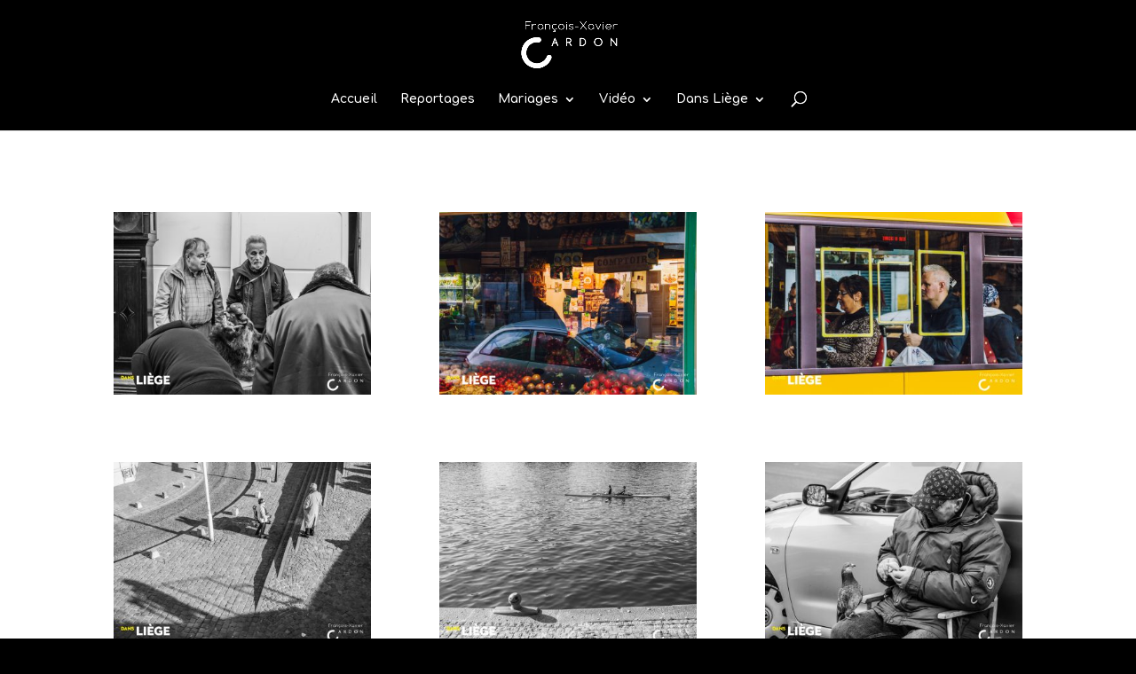

--- FILE ---
content_type: text/html; charset=UTF-8
request_url: https://francoisxcardon.com/galeriejeu/
body_size: 10558
content:
<!DOCTYPE html>
<html lang="fr-FR">
<head>
	<meta charset="UTF-8" />
<meta http-equiv="X-UA-Compatible" content="IE=edge">
	<link rel="pingback" href="https://francoisxcardon.com/xmlrpc.php" />

	<script type="text/javascript">
		document.documentElement.className = 'js';
	</script>

	<script>var et_site_url='https://francoisxcardon.com';var et_post_id='636';function et_core_page_resource_fallback(a,b){"undefined"===typeof b&&(b=a.sheet.cssRules&&0===a.sheet.cssRules.length);b&&(a.onerror=null,a.onload=null,a.href?a.href=et_site_url+"/?et_core_page_resource="+a.id+et_post_id:a.src&&(a.src=et_site_url+"/?et_core_page_resource="+a.id+et_post_id))}
</script><title>Galerie | François-Xavier Cardon</title>
<meta name='robots' content='max-image-preview:large' />
<link rel='dns-prefetch' href='//fonts.googleapis.com' />
<link rel='dns-prefetch' href='//s.w.org' />
<link rel="alternate" type="application/rss+xml" title="François-Xavier Cardon &raquo; Flux" href="https://francoisxcardon.com/feed/" />
<link rel="alternate" type="application/rss+xml" title="François-Xavier Cardon &raquo; Flux des commentaires" href="https://francoisxcardon.com/comments/feed/" />
		<!-- This site uses the Google Analytics by ExactMetrics plugin v7.0.0 - Using Analytics tracking - https://www.exactmetrics.com/ -->
		<!-- Note: ExactMetrics is not currently configured on this site. The site owner needs to authenticate with Google Analytics in the ExactMetrics settings panel. -->
					<!-- No UA code set -->
				<!-- / Google Analytics by ExactMetrics -->
				<script type="text/javascript">
			window._wpemojiSettings = {"baseUrl":"https:\/\/s.w.org\/images\/core\/emoji\/13.1.0\/72x72\/","ext":".png","svgUrl":"https:\/\/s.w.org\/images\/core\/emoji\/13.1.0\/svg\/","svgExt":".svg","source":{"concatemoji":"https:\/\/francoisxcardon.com\/wp-includes\/js\/wp-emoji-release.min.js?ver=5.8.12"}};
			!function(e,a,t){var n,r,o,i=a.createElement("canvas"),p=i.getContext&&i.getContext("2d");function s(e,t){var a=String.fromCharCode;p.clearRect(0,0,i.width,i.height),p.fillText(a.apply(this,e),0,0);e=i.toDataURL();return p.clearRect(0,0,i.width,i.height),p.fillText(a.apply(this,t),0,0),e===i.toDataURL()}function c(e){var t=a.createElement("script");t.src=e,t.defer=t.type="text/javascript",a.getElementsByTagName("head")[0].appendChild(t)}for(o=Array("flag","emoji"),t.supports={everything:!0,everythingExceptFlag:!0},r=0;r<o.length;r++)t.supports[o[r]]=function(e){if(!p||!p.fillText)return!1;switch(p.textBaseline="top",p.font="600 32px Arial",e){case"flag":return s([127987,65039,8205,9895,65039],[127987,65039,8203,9895,65039])?!1:!s([55356,56826,55356,56819],[55356,56826,8203,55356,56819])&&!s([55356,57332,56128,56423,56128,56418,56128,56421,56128,56430,56128,56423,56128,56447],[55356,57332,8203,56128,56423,8203,56128,56418,8203,56128,56421,8203,56128,56430,8203,56128,56423,8203,56128,56447]);case"emoji":return!s([10084,65039,8205,55357,56613],[10084,65039,8203,55357,56613])}return!1}(o[r]),t.supports.everything=t.supports.everything&&t.supports[o[r]],"flag"!==o[r]&&(t.supports.everythingExceptFlag=t.supports.everythingExceptFlag&&t.supports[o[r]]);t.supports.everythingExceptFlag=t.supports.everythingExceptFlag&&!t.supports.flag,t.DOMReady=!1,t.readyCallback=function(){t.DOMReady=!0},t.supports.everything||(n=function(){t.readyCallback()},a.addEventListener?(a.addEventListener("DOMContentLoaded",n,!1),e.addEventListener("load",n,!1)):(e.attachEvent("onload",n),a.attachEvent("onreadystatechange",function(){"complete"===a.readyState&&t.readyCallback()})),(n=t.source||{}).concatemoji?c(n.concatemoji):n.wpemoji&&n.twemoji&&(c(n.twemoji),c(n.wpemoji)))}(window,document,window._wpemojiSettings);
		</script>
		<meta content="Divi v.4.8.1" name="generator"/><style type="text/css">
img.wp-smiley,
img.emoji {
	display: inline !important;
	border: none !important;
	box-shadow: none !important;
	height: 1em !important;
	width: 1em !important;
	margin: 0 .07em !important;
	vertical-align: -0.1em !important;
	background: none !important;
	padding: 0 !important;
}
</style>
	<link rel='stylesheet' id='wp-block-library-css'  href='https://francoisxcardon.com/wp-includes/css/dist/block-library/style.min.css?ver=5.8.12' type='text/css' media='all' />
<link rel='stylesheet' id='divi-style-css'  href='https://francoisxcardon.com/wp-content/themes/Divi/style.css?ver=4.8.1' type='text/css' media='all' />
<link rel='stylesheet' id='et-builder-googlefonts-cached-css'  href='https://fonts.googleapis.com/css?family=Comfortaa:300,regular,500,600,700&#038;subset=latin,latin-ext&#038;display=swap' type='text/css' media='all' />
<link rel='stylesheet' id='dashicons-css'  href='https://francoisxcardon.com/wp-includes/css/dashicons.min.css?ver=5.8.12' type='text/css' media='all' />
<script type='text/javascript' src='https://francoisxcardon.com/wp-includes/js/jquery/jquery.min.js?ver=3.6.0' id='jquery-core-js'></script>
<script type='text/javascript' src='https://francoisxcardon.com/wp-includes/js/jquery/jquery-migrate.min.js?ver=3.3.2' id='jquery-migrate-js'></script>
<link rel="https://api.w.org/" href="https://francoisxcardon.com/wp-json/" /><link rel="alternate" type="application/json" href="https://francoisxcardon.com/wp-json/wp/v2/pages/636" /><link rel="EditURI" type="application/rsd+xml" title="RSD" href="https://francoisxcardon.com/xmlrpc.php?rsd" />
<link rel="wlwmanifest" type="application/wlwmanifest+xml" href="https://francoisxcardon.com/wp-includes/wlwmanifest.xml" /> 
<meta name="generator" content="WordPress 5.8.12" />
<link rel="canonical" href="https://francoisxcardon.com/galeriejeu/" />
<link rel='shortlink' href='https://francoisxcardon.com/?p=636' />
<link rel="alternate" type="application/json+oembed" href="https://francoisxcardon.com/wp-json/oembed/1.0/embed?url=https%3A%2F%2Ffrancoisxcardon.com%2Fgaleriejeu%2F" />
<link rel="alternate" type="text/xml+oembed" href="https://francoisxcardon.com/wp-json/oembed/1.0/embed?url=https%3A%2F%2Ffrancoisxcardon.com%2Fgaleriejeu%2F&#038;format=xml" />

<script type="text/javascript">

var ajaxurl = 'https://francoisxcardon.com/wp-admin/admin-ajax.php';

</script>

<!-- PanoPress [1.3] -->
<script type="text/javascript">
pp_oppp=false;
pb_options={"fullscreen":true,"fade":true,"animate":true,"shadow":true,"width":"640px","height":"480px","style":{"box":"pb-light","overlay":"pb-light-overlay"},"galleries":false,"resize":1};
</script>
<script type="text/javascript"  src="https://francoisxcardon.com/wp-content/plugins/panopress/js/panopress.js?v=1.3"></script>
<link rel="stylesheet" type="text/css" media="all" href="https://francoisxcardon.com/wp-content/plugins/panopress/css/panopress.css?v=1.3" />	
<!-- /PanoPress -->
<meta name="viewport" content="width=device-width, initial-scale=1.0, maximum-scale=1.0, user-scalable=0" /><link rel="preload" href="https://francoisxcardon.com/wp-content/themes/Divi/core/admin/fonts/modules.ttf" as="font" crossorigin="anonymous"><style type="text/css" id="custom-background-css">
body.custom-background { background-color: #000000; }
</style>
	<link rel="icon" href="https://francoisxcardon.com/wp-content/uploads/2017/03/Nouvelle-signature-photo-blanc-small-150x113.png" sizes="32x32" />
<link rel="icon" href="https://francoisxcardon.com/wp-content/uploads/2017/03/Nouvelle-signature-photo-blanc-small.png" sizes="192x192" />
<link rel="apple-touch-icon" href="https://francoisxcardon.com/wp-content/uploads/2017/03/Nouvelle-signature-photo-blanc-small.png" />
<meta name="msapplication-TileImage" content="https://francoisxcardon.com/wp-content/uploads/2017/03/Nouvelle-signature-photo-blanc-small.png" />
<link rel="stylesheet" id="et-core-unified-636-cached-inline-styles" href="https://francoisxcardon.com/wp-content/et-cache/636/et-core-unified-636-17686587631058.min.css" onerror="et_core_page_resource_fallback(this, true)" onload="et_core_page_resource_fallback(this)" /><!-- ## NXS/OG ## --><!-- ## NXSOGTAGS ## --><!-- ## NXS/OG ## -->
</head>
<body class="page-template-default page page-id-636 custom-background et_pb_button_helper_class et_fixed_nav et_show_nav et_primary_nav_dropdown_animation_fade et_secondary_nav_dropdown_animation_fade et_header_style_centered et_pb_footer_columns4 et_cover_background et_pb_gutter osx et_pb_gutters1 et_pb_pagebuilder_layout et_no_sidebar et_divi_theme et-db et_minified_js et_minified_css">
	<div id="page-container">

	
	
			<header id="main-header" data-height-onload="66">
			<div class="container clearfix et_menu_container">
							<div class="logo_container">
					<span class="logo_helper"></span>
					<a href="https://francoisxcardon.com/">
						<img src="http://francoisxcardon.com/wp-content/uploads/2017/03/Nouvelle-signature-photo-blanc-small-1.png" alt="François-Xavier Cardon" id="logo" data-height-percentage="73" />
					</a>
				</div>
							<div id="et-top-navigation" data-height="66" data-fixed-height="40">
											<nav id="top-menu-nav">
						<ul id="top-menu" class="nav"><li id="menu-item-55" class="menu-item menu-item-type-post_type menu-item-object-page menu-item-home menu-item-55"><a href="https://francoisxcardon.com/">Accueil</a></li>
<li id="menu-item-1067" class="menu-item menu-item-type-post_type menu-item-object-page menu-item-1067"><a href="https://francoisxcardon.com/reportages-evenementiel/">Reportages</a></li>
<li id="menu-item-219" class="menu-item menu-item-type-post_type menu-item-object-page menu-item-has-children menu-item-219"><a href="https://francoisxcardon.com/mariages/">Mariages</a>
<ul class="sub-menu">
	<li id="menu-item-339" class="menu-item menu-item-type-post_type menu-item-object-page menu-item-339"><a href="https://francoisxcardon.com/tarifs-devis-pour-les-mariages/">Tarifs</a></li>
	<li id="menu-item-264" class="menu-item menu-item-type-post_type menu-item-object-page menu-item-264"><a href="https://francoisxcardon.com/glenn-mathilde/">Glenn &#038; Mathilde</a></li>
	<li id="menu-item-218" class="menu-item menu-item-type-post_type menu-item-object-page menu-item-218"><a href="https://francoisxcardon.com/andre-caroline/">André &#038; Caroline</a></li>
	<li id="menu-item-453" class="menu-item menu-item-type-post_type menu-item-object-page menu-item-453"><a href="https://francoisxcardon.com/edith-guillaume/">Edith &#038; Guillaume</a></li>
	<li id="menu-item-215" class="menu-item menu-item-type-post_type menu-item-object-page menu-item-215"><a href="https://francoisxcardon.com/emilie-jeremy/">Emilie &#038; Jérémy</a></li>
	<li id="menu-item-216" class="menu-item menu-item-type-post_type menu-item-object-page menu-item-216"><a href="https://francoisxcardon.com/emeline-loris/">Emeline &#038; Loris</a></li>
	<li id="menu-item-217" class="menu-item menu-item-type-post_type menu-item-object-page menu-item-217"><a href="https://francoisxcardon.com/cedric-marie-fabienne/">Cédric &#038; Marie-Fabienne</a></li>
</ul>
</li>
<li id="menu-item-512" class="menu-item menu-item-type-post_type menu-item-object-page menu-item-has-children menu-item-512"><a href="https://francoisxcardon.com/video/">Vidéo</a>
<ul class="sub-menu">
	<li id="menu-item-508" class="menu-item menu-item-type-post_type menu-item-object-page menu-item-508"><a href="https://francoisxcardon.com/clips-publicitaires/">Clips publicitaires</a></li>
	<li id="menu-item-511" class="menu-item menu-item-type-post_type menu-item-object-page menu-item-511"><a href="https://francoisxcardon.com/clips-musicaux/">Clips musicaux</a></li>
	<li id="menu-item-509" class="menu-item menu-item-type-post_type menu-item-object-page menu-item-509"><a href="https://francoisxcardon.com/captation-de-spectacles/">Captation de spectacles</a></li>
	<li id="menu-item-530" class="menu-item menu-item-type-post_type menu-item-object-page menu-item-530"><a href="https://francoisxcardon.com/reportages-divers/">Reportages divers</a></li>
	<li id="menu-item-510" class="menu-item menu-item-type-post_type menu-item-object-page menu-item-510"><a href="https://francoisxcardon.com/documentaires/">Documentaires</a></li>
</ul>
</li>
<li id="menu-item-555" class="menu-item menu-item-type-post_type menu-item-object-page current-menu-ancestor current-menu-parent current_page_parent current_page_ancestor menu-item-has-children menu-item-555"><a href="https://francoisxcardon.com/dansliege/">Dans Liège</a>
<ul class="sub-menu">
	<li id="menu-item-1105" class="menu-item menu-item-type-custom menu-item-object-custom menu-item-1105"><a href="http://francoisxcardon.com/produit/acheterdansliege/">Acheter « Dans Liège »</a></li>
	<li id="menu-item-554" class="menu-item menu-item-type-post_type menu-item-object-page menu-item-554"><a href="https://francoisxcardon.com/avisderecherche/">Avis de recherche</a></li>
	<li id="menu-item-577" class="menu-item menu-item-type-post_type menu-item-object-page menu-item-577"><a href="https://francoisxcardon.com/jeudansliege/">Jeu</a></li>
	<li id="menu-item-944" class="menu-item menu-item-type-post_type menu-item-object-page current-menu-item page_item page-item-636 current_page_item menu-item-944"><a href="https://francoisxcardon.com/galeriejeu/" aria-current="page">Galerie</a></li>
	<li id="menu-item-605" class="menu-item menu-item-type-post_type menu-item-object-page menu-item-605"><a href="https://francoisxcardon.com/cartedansliege/">Carte interactive</a></li>
	<li id="menu-item-578" class="menu-item menu-item-type-post_type menu-item-object-page menu-item-578"><a href="https://francoisxcardon.com/faqdansliege/">FAQ</a></li>
</ul>
</li>
</ul>						</nav>
					
					
					
										<div id="et_top_search">
						<span id="et_search_icon"></span>
					</div>
					
					<div id="et_mobile_nav_menu">
				<div class="mobile_nav closed">
					<span class="select_page">Sélectionner une page</span>
					<span class="mobile_menu_bar mobile_menu_bar_toggle"></span>
				</div>
			</div>				</div> <!-- #et-top-navigation -->
			</div> <!-- .container -->
			<div class="et_search_outer">
				<div class="container et_search_form_container">
					<form role="search" method="get" class="et-search-form" action="https://francoisxcardon.com/">
					<input type="search" class="et-search-field" placeholder="Rechercher &hellip;" value="" name="s" title="Rechercher:" />					</form>
					<span class="et_close_search_field"></span>
				</div>
			</div>
		</header> <!-- #main-header -->
			<div id="et-main-area">
	
<div id="main-content">


			
				<article id="post-636" class="post-636 page type-page status-publish hentry">

				
					<div class="entry-content">
					<div id="et-boc" class="et-boc">
			
		<div class="et-l et-l--post">
			<div class="et_builder_inner_content et_pb_gutters3"><div class="et_pb_section et_pb_section_0 et_section_regular" >
				
				
				
				
					<div class="et_pb_row et_pb_row_0">
				<div class="et_pb_column et_pb_column_4_4 et_pb_column_0  et_pb_css_mix_blend_mode_passthrough et-last-child">
				
				
				<div class="et_pb_module et_pb_text et_pb_text_0  et_pb_text_align_left et_pb_bg_layout_light">
				
				
				<div class="et_pb_text_inner"><p><ul class="et_post_gallery clearfix">
					<li class="et_gallery_item et_pb_gallery_image">
						<a href="https://francoisxcardon.com/wp-content/uploads/2017/07/82IMG_6966-1-1.jpg" title="82IMG_6966-">
							<span class="et_portfolio_image">
								<img width="400" height="284" src="https://francoisxcardon.com/wp-content/uploads/2017/07/82IMG_6966-1-1-400x284.jpg" class="attachment-et-pb-portfolio-image size-et-pb-portfolio-image" alt="" loading="lazy" />
								<span class="et_overlay"></span>
							</span>
						</a>
						
					</li><li class="et_gallery_item et_pb_gallery_image">
						<a href="https://francoisxcardon.com/wp-content/uploads/2017/07/81IMG_6906-1-1.jpg" title="81IMG_6906-">
							<span class="et_portfolio_image">
								<img width="400" height="284" src="https://francoisxcardon.com/wp-content/uploads/2017/07/81IMG_6906-1-1-400x284.jpg" class="attachment-et-pb-portfolio-image size-et-pb-portfolio-image" alt="" loading="lazy" />
								<span class="et_overlay"></span>
							</span>
						</a>
						
					</li><li class="et_gallery_item et_pb_gallery_image">
						<a href="https://francoisxcardon.com/wp-content/uploads/2017/07/80IMG_6901-1-1.jpg" title="80IMG_6901-">
							<span class="et_portfolio_image">
								<img width="400" height="284" src="https://francoisxcardon.com/wp-content/uploads/2017/07/80IMG_6901-1-1-400x284.jpg" class="attachment-et-pb-portfolio-image size-et-pb-portfolio-image" alt="" loading="lazy" />
								<span class="et_overlay"></span>
							</span>
						</a>
						
					</li><li class="et_gallery_item et_pb_gallery_image">
						<a href="https://francoisxcardon.com/wp-content/uploads/2017/07/79IMG_6893-1-1.jpg" title="79IMG_6893-">
							<span class="et_portfolio_image">
								<img width="400" height="284" src="https://francoisxcardon.com/wp-content/uploads/2017/07/79IMG_6893-1-1-400x284.jpg" class="attachment-et-pb-portfolio-image size-et-pb-portfolio-image" alt="" loading="lazy" />
								<span class="et_overlay"></span>
							</span>
						</a>
						
					</li><li class="et_gallery_item et_pb_gallery_image">
						<a href="https://francoisxcardon.com/wp-content/uploads/2017/07/78IMG_6890-1-1.jpg" title="78IMG_6890-">
							<span class="et_portfolio_image">
								<img width="400" height="284" src="https://francoisxcardon.com/wp-content/uploads/2017/07/78IMG_6890-1-1-400x284.jpg" class="attachment-et-pb-portfolio-image size-et-pb-portfolio-image" alt="" loading="lazy" />
								<span class="et_overlay"></span>
							</span>
						</a>
						
					</li><li class="et_gallery_item et_pb_gallery_image">
						<a href="https://francoisxcardon.com/wp-content/uploads/2017/07/77IMG_6861-1-1.jpg" title="77IMG_6861-">
							<span class="et_portfolio_image">
								<img width="400" height="284" src="https://francoisxcardon.com/wp-content/uploads/2017/07/77IMG_6861-1-1-400x284.jpg" class="attachment-et-pb-portfolio-image size-et-pb-portfolio-image" alt="" loading="lazy" />
								<span class="et_overlay"></span>
							</span>
						</a>
						
					</li><li class="et_gallery_item et_pb_gallery_image">
						<a href="https://francoisxcardon.com/wp-content/uploads/2017/07/76IMG_6849-1-1.jpg" title="76IMG_6849-">
							<span class="et_portfolio_image">
								<img width="400" height="284" src="https://francoisxcardon.com/wp-content/uploads/2017/07/76IMG_6849-1-1-400x284.jpg" class="attachment-et-pb-portfolio-image size-et-pb-portfolio-image" alt="" loading="lazy" />
								<span class="et_overlay"></span>
							</span>
						</a>
						
					</li><li class="et_gallery_item et_pb_gallery_image">
						<a href="https://francoisxcardon.com/wp-content/uploads/2017/07/75IMG_6130-1-1.jpg" title="75IMG_6130-">
							<span class="et_portfolio_image">
								<img width="400" height="284" src="https://francoisxcardon.com/wp-content/uploads/2017/07/75IMG_6130-1-1-400x284.jpg" class="attachment-et-pb-portfolio-image size-et-pb-portfolio-image" alt="" loading="lazy" />
								<span class="et_overlay"></span>
							</span>
						</a>
						
					</li><li class="et_gallery_item et_pb_gallery_image">
						<a href="https://francoisxcardon.com/wp-content/uploads/2017/07/74IMG_6127-1-1.jpg" title="74IMG_6127-">
							<span class="et_portfolio_image">
								<img width="400" height="284" src="https://francoisxcardon.com/wp-content/uploads/2017/07/74IMG_6127-1-1-400x284.jpg" class="attachment-et-pb-portfolio-image size-et-pb-portfolio-image" alt="" loading="lazy" />
								<span class="et_overlay"></span>
							</span>
						</a>
						
					</li><li class="et_gallery_item et_pb_gallery_image">
						<a href="https://francoisxcardon.com/wp-content/uploads/2017/07/73IMG_6048-1-1.jpg" title="73IMG_6048-">
							<span class="et_portfolio_image">
								<img width="400" height="284" src="https://francoisxcardon.com/wp-content/uploads/2017/07/73IMG_6048-1-1-400x284.jpg" class="attachment-et-pb-portfolio-image size-et-pb-portfolio-image" alt="" loading="lazy" />
								<span class="et_overlay"></span>
							</span>
						</a>
						
					</li><li class="et_gallery_item et_pb_gallery_image">
						<a href="https://francoisxcardon.com/wp-content/uploads/2017/07/72IMG_5984-1-1.jpg" title="72IMG_5984-">
							<span class="et_portfolio_image">
								<img width="400" height="284" src="https://francoisxcardon.com/wp-content/uploads/2017/07/72IMG_5984-1-1-400x284.jpg" class="attachment-et-pb-portfolio-image size-et-pb-portfolio-image" alt="" loading="lazy" />
								<span class="et_overlay"></span>
							</span>
						</a>
						
					</li><li class="et_gallery_item et_pb_gallery_image">
						<a href="https://francoisxcardon.com/wp-content/uploads/2017/07/71IMG_5678-1-1.jpg" title="71IMG_5678-">
							<span class="et_portfolio_image">
								<img width="400" height="284" src="https://francoisxcardon.com/wp-content/uploads/2017/07/71IMG_5678-1-1-400x284.jpg" class="attachment-et-pb-portfolio-image size-et-pb-portfolio-image" alt="" loading="lazy" />
								<span class="et_overlay"></span>
							</span>
						</a>
						
					</li><li class="et_gallery_item et_pb_gallery_image">
						<a href="https://francoisxcardon.com/wp-content/uploads/2017/07/70IMG_4449-1-1.jpg" title="70IMG_4449-">
							<span class="et_portfolio_image">
								<img width="400" height="284" src="https://francoisxcardon.com/wp-content/uploads/2017/07/70IMG_4449-1-1-400x284.jpg" class="attachment-et-pb-portfolio-image size-et-pb-portfolio-image" alt="" loading="lazy" />
								<span class="et_overlay"></span>
							</span>
						</a>
						
					</li><li class="et_gallery_item et_pb_gallery_image">
						<a href="https://francoisxcardon.com/wp-content/uploads/2017/07/69IMG_4341-1-1.jpg" title="69IMG_4341-">
							<span class="et_portfolio_image">
								<img width="400" height="284" src="https://francoisxcardon.com/wp-content/uploads/2017/07/69IMG_4341-1-1-400x284.jpg" class="attachment-et-pb-portfolio-image size-et-pb-portfolio-image" alt="" loading="lazy" />
								<span class="et_overlay"></span>
							</span>
						</a>
						
					</li><li class="et_gallery_item et_pb_gallery_image">
						<a href="https://francoisxcardon.com/wp-content/uploads/2017/07/68_MG_0800-1-1.jpg" title="68_MG_0800-">
							<span class="et_portfolio_image">
								<img width="400" height="284" src="https://francoisxcardon.com/wp-content/uploads/2017/07/68_MG_0800-1-1-400x284.jpg" class="attachment-et-pb-portfolio-image size-et-pb-portfolio-image" alt="" loading="lazy" />
								<span class="et_overlay"></span>
							</span>
						</a>
						
					</li><li class="et_gallery_item et_pb_gallery_image">
						<a href="https://francoisxcardon.com/wp-content/uploads/2017/07/67_MG_0786-1-1.jpg" title="67_MG_0786-">
							<span class="et_portfolio_image">
								<img width="400" height="284" src="https://francoisxcardon.com/wp-content/uploads/2017/07/67_MG_0786-1-1-400x284.jpg" class="attachment-et-pb-portfolio-image size-et-pb-portfolio-image" alt="" loading="lazy" />
								<span class="et_overlay"></span>
							</span>
						</a>
						
					</li><li class="et_gallery_item et_pb_gallery_image">
						<a href="https://francoisxcardon.com/wp-content/uploads/2017/07/66_MG_0757-1-1.jpg" title="66_MG_0757-">
							<span class="et_portfolio_image">
								<img width="400" height="284" src="https://francoisxcardon.com/wp-content/uploads/2017/07/66_MG_0757-1-1-400x284.jpg" class="attachment-et-pb-portfolio-image size-et-pb-portfolio-image" alt="" loading="lazy" />
								<span class="et_overlay"></span>
							</span>
						</a>
						
					</li><li class="et_gallery_item et_pb_gallery_image">
						<a href="https://francoisxcardon.com/wp-content/uploads/2017/07/65_MG_0736-1-1.jpg" title="65_MG_0736-">
							<span class="et_portfolio_image">
								<img width="400" height="284" src="https://francoisxcardon.com/wp-content/uploads/2017/07/65_MG_0736-1-1-400x284.jpg" class="attachment-et-pb-portfolio-image size-et-pb-portfolio-image" alt="" loading="lazy" />
								<span class="et_overlay"></span>
							</span>
						</a>
						
					</li><li class="et_gallery_item et_pb_gallery_image">
						<a href="https://francoisxcardon.com/wp-content/uploads/2017/07/64_MG_0711-1-1.jpg" title="64_MG_0711-">
							<span class="et_portfolio_image">
								<img width="400" height="284" src="https://francoisxcardon.com/wp-content/uploads/2017/07/64_MG_0711-1-1-400x284.jpg" class="attachment-et-pb-portfolio-image size-et-pb-portfolio-image" alt="" loading="lazy" />
								<span class="et_overlay"></span>
							</span>
						</a>
						
					</li><li class="et_gallery_item et_pb_gallery_image">
						<a href="https://francoisxcardon.com/wp-content/uploads/2017/07/63_MG_0688-1-1.jpg" title="63_MG_0688-">
							<span class="et_portfolio_image">
								<img width="400" height="284" src="https://francoisxcardon.com/wp-content/uploads/2017/07/63_MG_0688-1-1-400x284.jpg" class="attachment-et-pb-portfolio-image size-et-pb-portfolio-image" alt="" loading="lazy" />
								<span class="et_overlay"></span>
							</span>
						</a>
						
					</li><li class="et_gallery_item et_pb_gallery_image">
						<a href="https://francoisxcardon.com/wp-content/uploads/2017/07/62_MG_0669-1-1.jpg" title="62_MG_0669-">
							<span class="et_portfolio_image">
								<img width="400" height="284" src="https://francoisxcardon.com/wp-content/uploads/2017/07/62_MG_0669-1-1-400x284.jpg" class="attachment-et-pb-portfolio-image size-et-pb-portfolio-image" alt="" loading="lazy" />
								<span class="et_overlay"></span>
							</span>
						</a>
						
					</li><li class="et_gallery_item et_pb_gallery_image">
						<a href="https://francoisxcardon.com/wp-content/uploads/2017/07/61_MG_0611-1-1.jpg" title="61_MG_0611-">
							<span class="et_portfolio_image">
								<img width="400" height="284" src="https://francoisxcardon.com/wp-content/uploads/2017/07/61_MG_0611-1-1-400x284.jpg" class="attachment-et-pb-portfolio-image size-et-pb-portfolio-image" alt="" loading="lazy" />
								<span class="et_overlay"></span>
							</span>
						</a>
						
					</li><li class="et_gallery_item et_pb_gallery_image">
						<a href="https://francoisxcardon.com/wp-content/uploads/2017/07/60_MG_0567-1-1.jpg" title="60_MG_0567-">
							<span class="et_portfolio_image">
								<img width="400" height="284" src="https://francoisxcardon.com/wp-content/uploads/2017/07/60_MG_0567-1-1-400x284.jpg" class="attachment-et-pb-portfolio-image size-et-pb-portfolio-image" alt="" loading="lazy" />
								<span class="et_overlay"></span>
							</span>
						</a>
						
					</li><li class="et_gallery_item et_pb_gallery_image">
						<a href="https://francoisxcardon.com/wp-content/uploads/2017/07/59_MG_0560-1-1.jpg" title="59_MG_0560-">
							<span class="et_portfolio_image">
								<img width="400" height="284" src="https://francoisxcardon.com/wp-content/uploads/2017/07/59_MG_0560-1-1-400x284.jpg" class="attachment-et-pb-portfolio-image size-et-pb-portfolio-image" alt="" loading="lazy" />
								<span class="et_overlay"></span>
							</span>
						</a>
						
					</li><li class="et_gallery_item et_pb_gallery_image">
						<a href="https://francoisxcardon.com/wp-content/uploads/2017/07/58_MG_0558-1-1.jpg" title="58_MG_0558-">
							<span class="et_portfolio_image">
								<img width="400" height="284" src="https://francoisxcardon.com/wp-content/uploads/2017/07/58_MG_0558-1-1-400x284.jpg" class="attachment-et-pb-portfolio-image size-et-pb-portfolio-image" alt="" loading="lazy" />
								<span class="et_overlay"></span>
							</span>
						</a>
						
					</li><li class="et_gallery_item et_pb_gallery_image">
						<a href="https://francoisxcardon.com/wp-content/uploads/2017/07/57_MG_0541-1-1.jpg" title="57_MG_0541-">
							<span class="et_portfolio_image">
								<img width="400" height="284" src="https://francoisxcardon.com/wp-content/uploads/2017/07/57_MG_0541-1-1-400x284.jpg" class="attachment-et-pb-portfolio-image size-et-pb-portfolio-image" alt="" loading="lazy" />
								<span class="et_overlay"></span>
							</span>
						</a>
						
					</li><li class="et_gallery_item et_pb_gallery_image">
						<a href="https://francoisxcardon.com/wp-content/uploads/2017/07/56_MG_0538-1-1.jpg" title="56_MG_0538-">
							<span class="et_portfolio_image">
								<img width="400" height="284" src="https://francoisxcardon.com/wp-content/uploads/2017/07/56_MG_0538-1-1-400x284.jpg" class="attachment-et-pb-portfolio-image size-et-pb-portfolio-image" alt="" loading="lazy" />
								<span class="et_overlay"></span>
							</span>
						</a>
						
					</li><li class="et_gallery_item et_pb_gallery_image">
						<a href="https://francoisxcardon.com/wp-content/uploads/2017/07/55_MG_0510-1-1.jpg" title="55_MG_0510-">
							<span class="et_portfolio_image">
								<img width="400" height="284" src="https://francoisxcardon.com/wp-content/uploads/2017/07/55_MG_0510-1-1-400x284.jpg" class="attachment-et-pb-portfolio-image size-et-pb-portfolio-image" alt="" loading="lazy" />
								<span class="et_overlay"></span>
							</span>
						</a>
						
					</li><li class="et_gallery_item et_pb_gallery_image">
						<a href="https://francoisxcardon.com/wp-content/uploads/2017/07/54_MG_0509-1-1.jpg" title="54_MG_0509-">
							<span class="et_portfolio_image">
								<img width="400" height="284" src="https://francoisxcardon.com/wp-content/uploads/2017/07/54_MG_0509-1-1-400x284.jpg" class="attachment-et-pb-portfolio-image size-et-pb-portfolio-image" alt="" loading="lazy" />
								<span class="et_overlay"></span>
							</span>
						</a>
						
					</li><li class="et_gallery_item et_pb_gallery_image">
						<a href="https://francoisxcardon.com/wp-content/uploads/2017/07/53_MG_0506-1-1.jpg" title="53_MG_0506-">
							<span class="et_portfolio_image">
								<img width="400" height="284" src="https://francoisxcardon.com/wp-content/uploads/2017/07/53_MG_0506-1-1-400x284.jpg" class="attachment-et-pb-portfolio-image size-et-pb-portfolio-image" alt="" loading="lazy" />
								<span class="et_overlay"></span>
							</span>
						</a>
						
					</li><li class="et_gallery_item et_pb_gallery_image">
						<a href="https://francoisxcardon.com/wp-content/uploads/2017/07/52_MG_0501-1-1.jpg" title="52_MG_0501-">
							<span class="et_portfolio_image">
								<img width="400" height="284" src="https://francoisxcardon.com/wp-content/uploads/2017/07/52_MG_0501-1-1-400x284.jpg" class="attachment-et-pb-portfolio-image size-et-pb-portfolio-image" alt="" loading="lazy" />
								<span class="et_overlay"></span>
							</span>
						</a>
						
					</li><li class="et_gallery_item et_pb_gallery_image">
						<a href="https://francoisxcardon.com/wp-content/uploads/2017/07/51_MG_0495-1-1.jpg" title="51_MG_0495-">
							<span class="et_portfolio_image">
								<img width="400" height="284" src="https://francoisxcardon.com/wp-content/uploads/2017/07/51_MG_0495-1-1-400x284.jpg" class="attachment-et-pb-portfolio-image size-et-pb-portfolio-image" alt="" loading="lazy" />
								<span class="et_overlay"></span>
							</span>
						</a>
						
					</li><li class="et_gallery_item et_pb_gallery_image">
						<a href="https://francoisxcardon.com/wp-content/uploads/2017/07/50_MG_0484-1-1.jpg" title="50_MG_0484-">
							<span class="et_portfolio_image">
								<img width="400" height="284" src="https://francoisxcardon.com/wp-content/uploads/2017/07/50_MG_0484-1-1-400x284.jpg" class="attachment-et-pb-portfolio-image size-et-pb-portfolio-image" alt="" loading="lazy" />
								<span class="et_overlay"></span>
							</span>
						</a>
						
					</li><li class="et_gallery_item et_pb_gallery_image">
						<a href="https://francoisxcardon.com/wp-content/uploads/2017/07/49_MG_0457-1-1.jpg" title="49_MG_0457-">
							<span class="et_portfolio_image">
								<img width="400" height="284" src="https://francoisxcardon.com/wp-content/uploads/2017/07/49_MG_0457-1-1-400x284.jpg" class="attachment-et-pb-portfolio-image size-et-pb-portfolio-image" alt="" loading="lazy" />
								<span class="et_overlay"></span>
							</span>
						</a>
						
					</li><li class="et_gallery_item et_pb_gallery_image">
						<a href="https://francoisxcardon.com/wp-content/uploads/2017/07/48_MG_0436-1-1.jpg" title="48_MG_0436-">
							<span class="et_portfolio_image">
								<img width="400" height="284" src="https://francoisxcardon.com/wp-content/uploads/2017/07/48_MG_0436-1-1-400x284.jpg" class="attachment-et-pb-portfolio-image size-et-pb-portfolio-image" alt="" loading="lazy" />
								<span class="et_overlay"></span>
							</span>
						</a>
						
					</li><li class="et_gallery_item et_pb_gallery_image">
						<a href="https://francoisxcardon.com/wp-content/uploads/2017/07/47Lhomme-penché-1-1.jpg" title="47L&#039;homme penché-">
							<span class="et_portfolio_image">
								<img width="400" height="284" src="https://francoisxcardon.com/wp-content/uploads/2017/07/47Lhomme-penché-1-1-400x284.jpg" class="attachment-et-pb-portfolio-image size-et-pb-portfolio-image" alt="" loading="lazy" />
								<span class="et_overlay"></span>
							</span>
						</a>
						
					</li><li class="et_gallery_item et_pb_gallery_image">
						<a href="https://francoisxcardon.com/wp-content/uploads/2017/07/46_MG_0420-1-1.jpg" title="46_MG_0420-">
							<span class="et_portfolio_image">
								<img width="400" height="284" src="https://francoisxcardon.com/wp-content/uploads/2017/07/46_MG_0420-1-1-400x284.jpg" class="attachment-et-pb-portfolio-image size-et-pb-portfolio-image" alt="" loading="lazy" />
								<span class="et_overlay"></span>
							</span>
						</a>
						
					</li><li class="et_gallery_item et_pb_gallery_image">
						<a href="https://francoisxcardon.com/wp-content/uploads/2017/07/45_MG_0377-1-1.jpg" title="45_MG_0377-">
							<span class="et_portfolio_image">
								<img width="400" height="284" src="https://francoisxcardon.com/wp-content/uploads/2017/07/45_MG_0377-1-1-400x284.jpg" class="attachment-et-pb-portfolio-image size-et-pb-portfolio-image" alt="" loading="lazy" />
								<span class="et_overlay"></span>
							</span>
						</a>
						
					</li><li class="et_gallery_item et_pb_gallery_image">
						<a href="https://francoisxcardon.com/wp-content/uploads/2017/07/44_MG_0363-1-1.jpg" title="44_MG_0363-">
							<span class="et_portfolio_image">
								<img width="400" height="284" src="https://francoisxcardon.com/wp-content/uploads/2017/07/44_MG_0363-1-1-400x284.jpg" class="attachment-et-pb-portfolio-image size-et-pb-portfolio-image" alt="" loading="lazy" />
								<span class="et_overlay"></span>
							</span>
						</a>
						
					</li><li class="et_gallery_item et_pb_gallery_image">
						<a href="https://francoisxcardon.com/wp-content/uploads/2017/07/43_MG_0347-1-1.jpg" title="43_MG_0347-">
							<span class="et_portfolio_image">
								<img width="400" height="284" src="https://francoisxcardon.com/wp-content/uploads/2017/07/43_MG_0347-1-1-400x284.jpg" class="attachment-et-pb-portfolio-image size-et-pb-portfolio-image" alt="" loading="lazy" />
								<span class="et_overlay"></span>
							</span>
						</a>
						
					</li><li class="et_gallery_item et_pb_gallery_image">
						<a href="https://francoisxcardon.com/wp-content/uploads/2017/07/42_MG_0231-1-1.jpg" title="42_MG_0231-">
							<span class="et_portfolio_image">
								<img width="400" height="284" src="https://francoisxcardon.com/wp-content/uploads/2017/07/42_MG_0231-1-1-400x284.jpg" class="attachment-et-pb-portfolio-image size-et-pb-portfolio-image" alt="" loading="lazy" />
								<span class="et_overlay"></span>
							</span>
						</a>
						
					</li><li class="et_gallery_item et_pb_gallery_image">
						<a href="https://francoisxcardon.com/wp-content/uploads/2017/07/41_MG_0228-1-1.jpg" title="41_MG_0228-">
							<span class="et_portfolio_image">
								<img width="400" height="284" src="https://francoisxcardon.com/wp-content/uploads/2017/07/41_MG_0228-1-1-400x284.jpg" class="attachment-et-pb-portfolio-image size-et-pb-portfolio-image" alt="" loading="lazy" />
								<span class="et_overlay"></span>
							</span>
						</a>
						
					</li><li class="et_gallery_item et_pb_gallery_image">
						<a href="https://francoisxcardon.com/wp-content/uploads/2017/07/40_MG_0224-1-1.jpg" title="40_MG_0224-">
							<span class="et_portfolio_image">
								<img width="400" height="284" src="https://francoisxcardon.com/wp-content/uploads/2017/07/40_MG_0224-1-1-400x284.jpg" class="attachment-et-pb-portfolio-image size-et-pb-portfolio-image" alt="" loading="lazy" />
								<span class="et_overlay"></span>
							</span>
						</a>
						
					</li><li class="et_gallery_item et_pb_gallery_image">
						<a href="https://francoisxcardon.com/wp-content/uploads/2017/07/39_MG_0155-1-1.jpg" title="39_MG_0155-">
							<span class="et_portfolio_image">
								<img width="400" height="284" src="https://francoisxcardon.com/wp-content/uploads/2017/07/39_MG_0155-1-1-400x284.jpg" class="attachment-et-pb-portfolio-image size-et-pb-portfolio-image" alt="" loading="lazy" />
								<span class="et_overlay"></span>
							</span>
						</a>
						
					</li><li class="et_gallery_item et_pb_gallery_image">
						<a href="https://francoisxcardon.com/wp-content/uploads/2017/07/38_MG_0120-1-1.jpg" title="38_MG_0120-">
							<span class="et_portfolio_image">
								<img width="400" height="284" src="https://francoisxcardon.com/wp-content/uploads/2017/07/38_MG_0120-1-1-400x284.jpg" class="attachment-et-pb-portfolio-image size-et-pb-portfolio-image" alt="" loading="lazy" />
								<span class="et_overlay"></span>
							</span>
						</a>
						
					</li><li class="et_gallery_item et_pb_gallery_image">
						<a href="https://francoisxcardon.com/wp-content/uploads/2017/07/37_MG_0064-1-1.jpg" title="37_MG_0064-">
							<span class="et_portfolio_image">
								<img width="400" height="284" src="https://francoisxcardon.com/wp-content/uploads/2017/07/37_MG_0064-1-1-400x284.jpg" class="attachment-et-pb-portfolio-image size-et-pb-portfolio-image" alt="" loading="lazy" />
								<span class="et_overlay"></span>
							</span>
						</a>
						
					</li><li class="et_gallery_item et_pb_gallery_image">
						<a href="https://francoisxcardon.com/wp-content/uploads/2017/07/36_MG_9973-1-1.jpg" title="36_MG_9973-">
							<span class="et_portfolio_image">
								<img width="400" height="284" src="https://francoisxcardon.com/wp-content/uploads/2017/07/36_MG_9973-1-1-400x284.jpg" class="attachment-et-pb-portfolio-image size-et-pb-portfolio-image" alt="" loading="lazy" />
								<span class="et_overlay"></span>
							</span>
						</a>
						
					</li><li class="et_gallery_item et_pb_gallery_image">
						<a href="https://francoisxcardon.com/wp-content/uploads/2017/07/35_MG_9958-1-1.jpg" title="35_MG_9958-">
							<span class="et_portfolio_image">
								<img width="400" height="284" src="https://francoisxcardon.com/wp-content/uploads/2017/07/35_MG_9958-1-1-400x284.jpg" class="attachment-et-pb-portfolio-image size-et-pb-portfolio-image" alt="" loading="lazy" />
								<span class="et_overlay"></span>
							</span>
						</a>
						
					</li><li class="et_gallery_item et_pb_gallery_image">
						<a href="https://francoisxcardon.com/wp-content/uploads/2017/07/34IMG_4212-1-1.jpg" title="34IMG_4212-">
							<span class="et_portfolio_image">
								<img width="400" height="284" src="https://francoisxcardon.com/wp-content/uploads/2017/07/34IMG_4212-1-1-400x284.jpg" class="attachment-et-pb-portfolio-image size-et-pb-portfolio-image" alt="" loading="lazy" />
								<span class="et_overlay"></span>
							</span>
						</a>
						
					</li><li class="et_gallery_item et_pb_gallery_image">
						<a href="https://francoisxcardon.com/wp-content/uploads/2017/07/33IMG_4191-1-1.jpg" title="33IMG_4191-">
							<span class="et_portfolio_image">
								<img width="400" height="284" src="https://francoisxcardon.com/wp-content/uploads/2017/07/33IMG_4191-1-1-400x284.jpg" class="attachment-et-pb-portfolio-image size-et-pb-portfolio-image" alt="" loading="lazy" />
								<span class="et_overlay"></span>
							</span>
						</a>
						
					</li><li class="et_gallery_item et_pb_gallery_image">
						<a href="https://francoisxcardon.com/wp-content/uploads/2017/07/32IMG_4190-1-1.jpg" title="32IMG_4190-">
							<span class="et_portfolio_image">
								<img width="400" height="284" src="https://francoisxcardon.com/wp-content/uploads/2017/07/32IMG_4190-1-1-400x284.jpg" class="attachment-et-pb-portfolio-image size-et-pb-portfolio-image" alt="" loading="lazy" />
								<span class="et_overlay"></span>
							</span>
						</a>
						
					</li><li class="et_gallery_item et_pb_gallery_image">
						<a href="https://francoisxcardon.com/wp-content/uploads/2017/07/31IMG_4160-1-1.jpg" title="31IMG_4160-">
							<span class="et_portfolio_image">
								<img width="400" height="284" src="https://francoisxcardon.com/wp-content/uploads/2017/07/31IMG_4160-1-1-400x284.jpg" class="attachment-et-pb-portfolio-image size-et-pb-portfolio-image" alt="" loading="lazy" />
								<span class="et_overlay"></span>
							</span>
						</a>
						
					</li><li class="et_gallery_item et_pb_gallery_image">
						<a href="https://francoisxcardon.com/wp-content/uploads/2017/07/30IMG_4111-1-1.jpg" title="30IMG_4111-">
							<span class="et_portfolio_image">
								<img width="400" height="284" src="https://francoisxcardon.com/wp-content/uploads/2017/07/30IMG_4111-1-1-400x284.jpg" class="attachment-et-pb-portfolio-image size-et-pb-portfolio-image" alt="" loading="lazy" />
								<span class="et_overlay"></span>
							</span>
						</a>
						
					</li><li class="et_gallery_item et_pb_gallery_image">
						<a href="https://francoisxcardon.com/wp-content/uploads/2017/07/29IMG_4108-1-1.jpg" title="29IMG_4108-">
							<span class="et_portfolio_image">
								<img width="400" height="284" src="https://francoisxcardon.com/wp-content/uploads/2017/07/29IMG_4108-1-1-400x284.jpg" class="attachment-et-pb-portfolio-image size-et-pb-portfolio-image" alt="" loading="lazy" />
								<span class="et_overlay"></span>
							</span>
						</a>
						
					</li><li class="et_gallery_item et_pb_gallery_image">
						<a href="https://francoisxcardon.com/wp-content/uploads/2017/07/28IMG_4031-1-1.jpg" title="28IMG_4031-">
							<span class="et_portfolio_image">
								<img width="400" height="284" src="https://francoisxcardon.com/wp-content/uploads/2017/07/28IMG_4031-1-1-400x284.jpg" class="attachment-et-pb-portfolio-image size-et-pb-portfolio-image" alt="" loading="lazy" />
								<span class="et_overlay"></span>
							</span>
						</a>
						
					</li><li class="et_gallery_item et_pb_gallery_image">
						<a href="https://francoisxcardon.com/wp-content/uploads/2017/07/27IMG_4018-1-1.jpg" title="27IMG_4018-">
							<span class="et_portfolio_image">
								<img width="400" height="284" src="https://francoisxcardon.com/wp-content/uploads/2017/07/27IMG_4018-1-1-400x284.jpg" class="attachment-et-pb-portfolio-image size-et-pb-portfolio-image" alt="" loading="lazy" />
								<span class="et_overlay"></span>
							</span>
						</a>
						
					</li><li class="et_gallery_item et_pb_gallery_image">
						<a href="https://francoisxcardon.com/wp-content/uploads/2017/07/26IMG_3992-1-1.jpg" title="26IMG_3992-">
							<span class="et_portfolio_image">
								<img width="400" height="284" src="https://francoisxcardon.com/wp-content/uploads/2017/07/26IMG_3992-1-1-400x284.jpg" class="attachment-et-pb-portfolio-image size-et-pb-portfolio-image" alt="" loading="lazy" />
								<span class="et_overlay"></span>
							</span>
						</a>
						
					</li><li class="et_gallery_item et_pb_gallery_image">
						<a href="https://francoisxcardon.com/wp-content/uploads/2017/07/25IMG_3990-1-1.jpg" title="25IMG_3990-">
							<span class="et_portfolio_image">
								<img width="400" height="284" src="https://francoisxcardon.com/wp-content/uploads/2017/07/25IMG_3990-1-1-400x284.jpg" class="attachment-et-pb-portfolio-image size-et-pb-portfolio-image" alt="" loading="lazy" />
								<span class="et_overlay"></span>
							</span>
						</a>
						
					</li><li class="et_gallery_item et_pb_gallery_image">
						<a href="https://francoisxcardon.com/wp-content/uploads/2017/07/24IMG_3950-1-1.jpg" title="24IMG_3950-">
							<span class="et_portfolio_image">
								<img width="400" height="284" src="https://francoisxcardon.com/wp-content/uploads/2017/07/24IMG_3950-1-1-400x284.jpg" class="attachment-et-pb-portfolio-image size-et-pb-portfolio-image" alt="" loading="lazy" />
								<span class="et_overlay"></span>
							</span>
						</a>
						
					</li><li class="et_gallery_item et_pb_gallery_image">
						<a href="https://francoisxcardon.com/wp-content/uploads/2017/07/23IMG_3948-1-1.jpg" title="23IMG_3948-">
							<span class="et_portfolio_image">
								<img width="400" height="284" src="https://francoisxcardon.com/wp-content/uploads/2017/07/23IMG_3948-1-1-400x284.jpg" class="attachment-et-pb-portfolio-image size-et-pb-portfolio-image" alt="" loading="lazy" />
								<span class="et_overlay"></span>
							</span>
						</a>
						
					</li><li class="et_gallery_item et_pb_gallery_image">
						<a href="https://francoisxcardon.com/wp-content/uploads/2017/07/21IMG_3926-1-1.jpg" title="21IMG_3926-">
							<span class="et_portfolio_image">
								<img width="400" height="284" src="https://francoisxcardon.com/wp-content/uploads/2017/07/21IMG_3926-1-1-400x284.jpg" class="attachment-et-pb-portfolio-image size-et-pb-portfolio-image" alt="" loading="lazy" />
								<span class="et_overlay"></span>
							</span>
						</a>
						
					</li><li class="et_gallery_item et_pb_gallery_image">
						<a href="https://francoisxcardon.com/wp-content/uploads/2017/07/20IMG_3894-1-1.jpg" title="20IMG_3894-">
							<span class="et_portfolio_image">
								<img width="400" height="284" src="https://francoisxcardon.com/wp-content/uploads/2017/07/20IMG_3894-1-1-400x284.jpg" class="attachment-et-pb-portfolio-image size-et-pb-portfolio-image" alt="" loading="lazy" />
								<span class="et_overlay"></span>
							</span>
						</a>
						
					</li><li class="et_gallery_item et_pb_gallery_image">
						<a href="https://francoisxcardon.com/wp-content/uploads/2017/07/19IMG_3173-1-1.jpg" title="19IMG_3173-">
							<span class="et_portfolio_image">
								<img width="400" height="284" src="https://francoisxcardon.com/wp-content/uploads/2017/07/19IMG_3173-1-1-400x284.jpg" class="attachment-et-pb-portfolio-image size-et-pb-portfolio-image" alt="" loading="lazy" />
								<span class="et_overlay"></span>
							</span>
						</a>
						
					</li><li class="et_gallery_item et_pb_gallery_image">
						<a href="https://francoisxcardon.com/wp-content/uploads/2017/07/18IMG_1179-1-1.jpg" title="18IMG_1179-">
							<span class="et_portfolio_image">
								<img width="400" height="284" src="https://francoisxcardon.com/wp-content/uploads/2017/07/18IMG_1179-1-1-400x284.jpg" class="attachment-et-pb-portfolio-image size-et-pb-portfolio-image" alt="" loading="lazy" />
								<span class="et_overlay"></span>
							</span>
						</a>
						
					</li><li class="et_gallery_item et_pb_gallery_image">
						<a href="https://francoisxcardon.com/wp-content/uploads/2017/07/17IMG_1149-1-1.jpg" title="17IMG_1149-">
							<span class="et_portfolio_image">
								<img width="400" height="284" src="https://francoisxcardon.com/wp-content/uploads/2017/07/17IMG_1149-1-1-400x284.jpg" class="attachment-et-pb-portfolio-image size-et-pb-portfolio-image" alt="" loading="lazy" />
								<span class="et_overlay"></span>
							</span>
						</a>
						
					</li><li class="et_gallery_item et_pb_gallery_image">
						<a href="https://francoisxcardon.com/wp-content/uploads/2017/07/16IMG_1005-1-1.jpg" title="16IMG_1005-">
							<span class="et_portfolio_image">
								<img width="400" height="284" src="https://francoisxcardon.com/wp-content/uploads/2017/07/16IMG_1005-1-1-400x284.jpg" class="attachment-et-pb-portfolio-image size-et-pb-portfolio-image" alt="" loading="lazy" />
								<span class="et_overlay"></span>
							</span>
						</a>
						
					</li><li class="et_gallery_item et_pb_gallery_image">
						<a href="https://francoisxcardon.com/wp-content/uploads/2017/07/15IMG_0993-1-1.jpg" title="15IMG_0993-">
							<span class="et_portfolio_image">
								<img width="400" height="284" src="https://francoisxcardon.com/wp-content/uploads/2017/07/15IMG_0993-1-1-400x284.jpg" class="attachment-et-pb-portfolio-image size-et-pb-portfolio-image" alt="" loading="lazy" />
								<span class="et_overlay"></span>
							</span>
						</a>
						
					</li><li class="et_gallery_item et_pb_gallery_image">
						<a href="https://francoisxcardon.com/wp-content/uploads/2017/07/14IMG_0256-1-1.jpg" title="14IMG_0256-">
							<span class="et_portfolio_image">
								<img width="400" height="284" src="https://francoisxcardon.com/wp-content/uploads/2017/07/14IMG_0256-1-1-400x284.jpg" class="attachment-et-pb-portfolio-image size-et-pb-portfolio-image" alt="" loading="lazy" />
								<span class="et_overlay"></span>
							</span>
						</a>
						
					</li><li class="et_gallery_item et_pb_gallery_image">
						<a href="https://francoisxcardon.com/wp-content/uploads/2017/07/13IMG_3167-1-1.jpg" title="13IMG_3167-">
							<span class="et_portfolio_image">
								<img width="400" height="284" src="https://francoisxcardon.com/wp-content/uploads/2017/07/13IMG_3167-1-1-400x284.jpg" class="attachment-et-pb-portfolio-image size-et-pb-portfolio-image" alt="" loading="lazy" />
								<span class="et_overlay"></span>
							</span>
						</a>
						
					</li><li class="et_gallery_item et_pb_gallery_image">
						<a href="https://francoisxcardon.com/wp-content/uploads/2017/07/12IMG_1743-1-1.jpg" title="12IMG_1743-">
							<span class="et_portfolio_image">
								<img width="400" height="284" src="https://francoisxcardon.com/wp-content/uploads/2017/07/12IMG_1743-1-1-400x284.jpg" class="attachment-et-pb-portfolio-image size-et-pb-portfolio-image" alt="" loading="lazy" />
								<span class="et_overlay"></span>
							</span>
						</a>
						
					</li><li class="et_gallery_item et_pb_gallery_image">
						<a href="https://francoisxcardon.com/wp-content/uploads/2017/07/11IMG_1698-1-1.jpg" title="11IMG_1698-">
							<span class="et_portfolio_image">
								<img width="400" height="284" src="https://francoisxcardon.com/wp-content/uploads/2017/07/11IMG_1698-1-1-400x284.jpg" class="attachment-et-pb-portfolio-image size-et-pb-portfolio-image" alt="" loading="lazy" />
								<span class="et_overlay"></span>
							</span>
						</a>
						
					</li><li class="et_gallery_item et_pb_gallery_image">
						<a href="https://francoisxcardon.com/wp-content/uploads/2017/07/10IMG_1666-1-1.jpg" title="10IMG_1666-">
							<span class="et_portfolio_image">
								<img width="400" height="284" src="https://francoisxcardon.com/wp-content/uploads/2017/07/10IMG_1666-1-1-400x284.jpg" class="attachment-et-pb-portfolio-image size-et-pb-portfolio-image" alt="" loading="lazy" />
								<span class="et_overlay"></span>
							</span>
						</a>
						
					</li><li class="et_gallery_item et_pb_gallery_image">
						<a href="https://francoisxcardon.com/wp-content/uploads/2017/07/9IMG_9278-1-1.jpg" title="9IMG_9278-">
							<span class="et_portfolio_image">
								<img width="400" height="284" src="https://francoisxcardon.com/wp-content/uploads/2017/07/9IMG_9278-1-1-400x284.jpg" class="attachment-et-pb-portfolio-image size-et-pb-portfolio-image" alt="" loading="lazy" />
								<span class="et_overlay"></span>
							</span>
						</a>
						
					</li><li class="et_gallery_item et_pb_gallery_image">
						<a href="https://francoisxcardon.com/wp-content/uploads/2017/07/8IMG_9132-1-1.jpg" title="8IMG_9132-">
							<span class="et_portfolio_image">
								<img width="400" height="284" src="https://francoisxcardon.com/wp-content/uploads/2017/07/8IMG_9132-1-1-400x284.jpg" class="attachment-et-pb-portfolio-image size-et-pb-portfolio-image" alt="" loading="lazy" />
								<span class="et_overlay"></span>
							</span>
						</a>
						
					</li><li class="et_gallery_item et_pb_gallery_image">
						<a href="https://francoisxcardon.com/wp-content/uploads/2017/07/7IMG_8764-1-1.jpg" title="7IMG_8764-">
							<span class="et_portfolio_image">
								<img width="400" height="284" src="https://francoisxcardon.com/wp-content/uploads/2017/07/7IMG_8764-1-1-400x284.jpg" class="attachment-et-pb-portfolio-image size-et-pb-portfolio-image" alt="" loading="lazy" />
								<span class="et_overlay"></span>
							</span>
						</a>
						
					</li><li class="et_gallery_item et_pb_gallery_image">
						<a href="https://francoisxcardon.com/wp-content/uploads/2017/07/6IMG_7188-1-1.jpg" title="6IMG_7188-">
							<span class="et_portfolio_image">
								<img width="400" height="284" src="https://francoisxcardon.com/wp-content/uploads/2017/07/6IMG_7188-1-1-400x284.jpg" class="attachment-et-pb-portfolio-image size-et-pb-portfolio-image" alt="" loading="lazy" />
								<span class="et_overlay"></span>
							</span>
						</a>
						
					</li><li class="et_gallery_item et_pb_gallery_image">
						<a href="https://francoisxcardon.com/wp-content/uploads/2017/07/5_MG_8485-copie-copie-1-1.jpg" title="5_MG_8485 copie copie-">
							<span class="et_portfolio_image">
								<img width="400" height="284" src="https://francoisxcardon.com/wp-content/uploads/2017/07/5_MG_8485-copie-copie-1-1-400x284.jpg" class="attachment-et-pb-portfolio-image size-et-pb-portfolio-image" alt="" loading="lazy" />
								<span class="et_overlay"></span>
							</span>
						</a>
						
					</li><li class="et_gallery_item et_pb_gallery_image">
						<a href="https://francoisxcardon.com/wp-content/uploads/2017/07/4_MG_8434-1-1.jpg" title="4_MG_8434-">
							<span class="et_portfolio_image">
								<img width="400" height="284" src="https://francoisxcardon.com/wp-content/uploads/2017/07/4_MG_8434-1-1-400x284.jpg" class="attachment-et-pb-portfolio-image size-et-pb-portfolio-image" alt="" loading="lazy" />
								<span class="et_overlay"></span>
							</span>
						</a>
						
					</li><li class="et_gallery_item et_pb_gallery_image">
						<a href="https://francoisxcardon.com/wp-content/uploads/2017/07/3_MG_6754_1-1-1.jpg" title="3_MG_6754_1-">
							<span class="et_portfolio_image">
								<img width="400" height="284" src="https://francoisxcardon.com/wp-content/uploads/2017/07/3_MG_6754_1-1-1-400x284.jpg" class="attachment-et-pb-portfolio-image size-et-pb-portfolio-image" alt="" loading="lazy" />
								<span class="et_overlay"></span>
							</span>
						</a>
						
					</li><li class="et_gallery_item et_pb_gallery_image">
						<a href="https://francoisxcardon.com/wp-content/uploads/2017/07/106IMG_0271-.jpg" title="106IMG_0271-">
							<span class="et_portfolio_image">
								<img width="400" height="284" src="https://francoisxcardon.com/wp-content/uploads/2017/07/106IMG_0271--400x284.jpg" class="attachment-et-pb-portfolio-image size-et-pb-portfolio-image" alt="" loading="lazy" />
								<span class="et_overlay"></span>
							</span>
						</a>
						
					</li><li class="et_gallery_item et_pb_gallery_image">
						<a href="https://francoisxcardon.com/wp-content/uploads/2017/07/107_MG_1048-.jpg" title="107_MG_1048-">
							<span class="et_portfolio_image">
								<img width="400" height="284" src="https://francoisxcardon.com/wp-content/uploads/2017/07/107_MG_1048--400x284.jpg" class="attachment-et-pb-portfolio-image size-et-pb-portfolio-image" alt="" loading="lazy" />
								<span class="et_overlay"></span>
							</span>
						</a>
						
					</li><li class="et_gallery_item et_pb_gallery_image">
						<a href="https://francoisxcardon.com/wp-content/uploads/2017/07/105IMG_0139-.jpg" title="105IMG_0139-">
							<span class="et_portfolio_image">
								<img width="400" height="284" src="https://francoisxcardon.com/wp-content/uploads/2017/07/105IMG_0139--400x284.jpg" class="attachment-et-pb-portfolio-image size-et-pb-portfolio-image" alt="" loading="lazy" />
								<span class="et_overlay"></span>
							</span>
						</a>
						
					</li><li class="et_gallery_item et_pb_gallery_image">
						<a href="https://francoisxcardon.com/wp-content/uploads/2017/07/109_MG_1106-.jpg" title="109_MG_1106-">
							<span class="et_portfolio_image">
								<img width="400" height="284" src="https://francoisxcardon.com/wp-content/uploads/2017/07/109_MG_1106--400x284.jpg" class="attachment-et-pb-portfolio-image size-et-pb-portfolio-image" alt="" loading="lazy" />
								<span class="et_overlay"></span>
							</span>
						</a>
						
					</li><li class="et_gallery_item et_pb_gallery_image">
						<a href="https://francoisxcardon.com/wp-content/uploads/2017/07/108_MG_1058-.jpg" title="108_MG_1058-">
							<span class="et_portfolio_image">
								<img width="400" height="284" src="https://francoisxcardon.com/wp-content/uploads/2017/07/108_MG_1058--400x284.jpg" class="attachment-et-pb-portfolio-image size-et-pb-portfolio-image" alt="" loading="lazy" />
								<span class="et_overlay"></span>
							</span>
						</a>
						
					</li><li class="et_gallery_item et_pb_gallery_image">
						<a href="https://francoisxcardon.com/wp-content/uploads/2017/07/112_MG_1135-.jpg" title="112_MG_1135-">
							<span class="et_portfolio_image">
								<img width="400" height="284" src="https://francoisxcardon.com/wp-content/uploads/2017/07/112_MG_1135--400x284.jpg" class="attachment-et-pb-portfolio-image size-et-pb-portfolio-image" alt="" loading="lazy" />
								<span class="et_overlay"></span>
							</span>
						</a>
						
					</li><li class="et_gallery_item et_pb_gallery_image">
						<a href="https://francoisxcardon.com/wp-content/uploads/2017/07/111_MG_1132-.jpg" title="111_MG_1132-">
							<span class="et_portfolio_image">
								<img width="400" height="284" src="https://francoisxcardon.com/wp-content/uploads/2017/07/111_MG_1132--400x284.jpg" class="attachment-et-pb-portfolio-image size-et-pb-portfolio-image" alt="" loading="lazy" />
								<span class="et_overlay"></span>
							</span>
						</a>
						
					</li><li class="et_gallery_item et_pb_gallery_image">
						<a href="https://francoisxcardon.com/wp-content/uploads/2017/07/113_MG_1460-.jpg" title="113_MG_1460-">
							<span class="et_portfolio_image">
								<img width="400" height="284" src="https://francoisxcardon.com/wp-content/uploads/2017/07/113_MG_1460--400x284.jpg" class="attachment-et-pb-portfolio-image size-et-pb-portfolio-image" alt="" loading="lazy" />
								<span class="et_overlay"></span>
							</span>
						</a>
						
					</li><li class="et_gallery_item et_pb_gallery_image">
						<a href="https://francoisxcardon.com/wp-content/uploads/2017/07/115_MG_1698-.jpg" title="115_MG_1698-">
							<span class="et_portfolio_image">
								<img width="400" height="284" src="https://francoisxcardon.com/wp-content/uploads/2017/07/115_MG_1698--400x284.jpg" class="attachment-et-pb-portfolio-image size-et-pb-portfolio-image" alt="" loading="lazy" />
								<span class="et_overlay"></span>
							</span>
						</a>
						
					</li><li class="et_gallery_item et_pb_gallery_image">
						<a href="https://francoisxcardon.com/wp-content/uploads/2017/07/114_MG_5614-.jpg" title="114_MG_5614-">
							<span class="et_portfolio_image">
								<img width="400" height="284" src="https://francoisxcardon.com/wp-content/uploads/2017/07/114_MG_5614--400x284.jpg" class="attachment-et-pb-portfolio-image size-et-pb-portfolio-image" alt="" loading="lazy" />
								<span class="et_overlay"></span>
							</span>
						</a>
						
					</li><li class="et_gallery_item et_pb_gallery_image">
						<a href="https://francoisxcardon.com/wp-content/uploads/2017/07/110_MG_1126-copie-.jpg" title="110_MG_1126 copie-">
							<span class="et_portfolio_image">
								<img width="400" height="284" src="https://francoisxcardon.com/wp-content/uploads/2017/07/110_MG_1126-copie--400x284.jpg" class="attachment-et-pb-portfolio-image size-et-pb-portfolio-image" alt="" loading="lazy" />
								<span class="et_overlay"></span>
							</span>
						</a>
						
					</li><li class="et_gallery_item et_pb_gallery_image">
						<a href="https://francoisxcardon.com/wp-content/uploads/2017/07/118_MG_1997-.jpg" title="118_MG_1997-">
							<span class="et_portfolio_image">
								<img width="400" height="284" src="https://francoisxcardon.com/wp-content/uploads/2017/07/118_MG_1997--400x284.jpg" class="attachment-et-pb-portfolio-image size-et-pb-portfolio-image" alt="" loading="lazy" />
								<span class="et_overlay"></span>
							</span>
						</a>
						
					</li><li class="et_gallery_item et_pb_gallery_image">
						<a href="https://francoisxcardon.com/wp-content/uploads/2017/07/117_MG_1902-.jpg" title="117_MG_1902-">
							<span class="et_portfolio_image">
								<img width="400" height="284" src="https://francoisxcardon.com/wp-content/uploads/2017/07/117_MG_1902--400x284.jpg" class="attachment-et-pb-portfolio-image size-et-pb-portfolio-image" alt="" loading="lazy" />
								<span class="et_overlay"></span>
							</span>
						</a>
						
					</li><li class="et_gallery_item et_pb_gallery_image">
						<a href="https://francoisxcardon.com/wp-content/uploads/2017/07/116_MG_1798-.jpg" title="116_MG_1798-">
							<span class="et_portfolio_image">
								<img width="400" height="284" src="https://francoisxcardon.com/wp-content/uploads/2017/07/116_MG_1798--400x284.jpg" class="attachment-et-pb-portfolio-image size-et-pb-portfolio-image" alt="" loading="lazy" />
								<span class="et_overlay"></span>
							</span>
						</a>
						
					</li><li class="et_gallery_item et_pb_gallery_image">
						<a href="https://francoisxcardon.com/wp-content/uploads/2017/07/121_MG_2040-.jpg" title="121_MG_2040-">
							<span class="et_portfolio_image">
								<img width="400" height="284" src="https://francoisxcardon.com/wp-content/uploads/2017/07/121_MG_2040--400x284.jpg" class="attachment-et-pb-portfolio-image size-et-pb-portfolio-image" alt="" loading="lazy" />
								<span class="et_overlay"></span>
							</span>
						</a>
						
					</li><li class="et_gallery_item et_pb_gallery_image">
						<a href="https://francoisxcardon.com/wp-content/uploads/2017/07/120_MG_2033-.jpg" title="120_MG_2033-">
							<span class="et_portfolio_image">
								<img width="400" height="284" src="https://francoisxcardon.com/wp-content/uploads/2017/07/120_MG_2033--400x284.jpg" class="attachment-et-pb-portfolio-image size-et-pb-portfolio-image" alt="" loading="lazy" />
								<span class="et_overlay"></span>
							</span>
						</a>
						
					</li><li class="et_gallery_item et_pb_gallery_image">
						<a href="https://francoisxcardon.com/wp-content/uploads/2017/07/119_MG_2002-.jpg" title="119_MG_2002-">
							<span class="et_portfolio_image">
								<img width="400" height="284" src="https://francoisxcardon.com/wp-content/uploads/2017/07/119_MG_2002--400x284.jpg" class="attachment-et-pb-portfolio-image size-et-pb-portfolio-image" alt="" loading="lazy" />
								<span class="et_overlay"></span>
							</span>
						</a>
						
					</li><li class="et_gallery_item et_pb_gallery_image">
						<a href="https://francoisxcardon.com/wp-content/uploads/2017/07/124_MG_2084-.jpg" title="124_MG_2084-">
							<span class="et_portfolio_image">
								<img width="400" height="284" src="https://francoisxcardon.com/wp-content/uploads/2017/07/124_MG_2084--400x284.jpg" class="attachment-et-pb-portfolio-image size-et-pb-portfolio-image" alt="" loading="lazy" />
								<span class="et_overlay"></span>
							</span>
						</a>
						
					</li><li class="et_gallery_item et_pb_gallery_image">
						<a href="https://francoisxcardon.com/wp-content/uploads/2017/07/123_MG_2059-.jpg" title="123_MG_2059-">
							<span class="et_portfolio_image">
								<img width="400" height="284" src="https://francoisxcardon.com/wp-content/uploads/2017/07/123_MG_2059--400x284.jpg" class="attachment-et-pb-portfolio-image size-et-pb-portfolio-image" alt="" loading="lazy" />
								<span class="et_overlay"></span>
							</span>
						</a>
						
					</li><li class="et_gallery_item et_pb_gallery_image">
						<a href="https://francoisxcardon.com/wp-content/uploads/2017/07/122_MG_2046-.jpg" title="122_MG_2046-">
							<span class="et_portfolio_image">
								<img width="400" height="284" src="https://francoisxcardon.com/wp-content/uploads/2017/07/122_MG_2046--400x284.jpg" class="attachment-et-pb-portfolio-image size-et-pb-portfolio-image" alt="" loading="lazy" />
								<span class="et_overlay"></span>
							</span>
						</a>
						
					</li><li class="et_gallery_item et_pb_gallery_image">
						<a href="https://francoisxcardon.com/wp-content/uploads/2017/07/126_MG_2857-.jpg" title="126_MG_2857-">
							<span class="et_portfolio_image">
								<img width="400" height="284" src="https://francoisxcardon.com/wp-content/uploads/2017/07/126_MG_2857--400x284.jpg" class="attachment-et-pb-portfolio-image size-et-pb-portfolio-image" alt="" loading="lazy" />
								<span class="et_overlay"></span>
							</span>
						</a>
						
					</li><li class="et_gallery_item et_pb_gallery_image">
						<a href="https://francoisxcardon.com/wp-content/uploads/2017/07/125_MG_2093-.jpg" title="125_MG_2093-">
							<span class="et_portfolio_image">
								<img width="400" height="284" src="https://francoisxcardon.com/wp-content/uploads/2017/07/125_MG_2093--400x284.jpg" class="attachment-et-pb-portfolio-image size-et-pb-portfolio-image" alt="" loading="lazy" />
								<span class="et_overlay"></span>
							</span>
						</a>
						
					</li><li class="et_gallery_item et_pb_gallery_image">
						<a href="https://francoisxcardon.com/wp-content/uploads/2017/07/128_MG_2869-.jpg" title="128_MG_2869-">
							<span class="et_portfolio_image">
								<img width="400" height="284" src="https://francoisxcardon.com/wp-content/uploads/2017/07/128_MG_2869--400x284.jpg" class="attachment-et-pb-portfolio-image size-et-pb-portfolio-image" alt="" loading="lazy" />
								<span class="et_overlay"></span>
							</span>
						</a>
						
					</li><li class="et_gallery_item et_pb_gallery_image">
						<a href="https://francoisxcardon.com/wp-content/uploads/2017/07/127_MG_2860-.jpg" title="127_MG_2860-">
							<span class="et_portfolio_image">
								<img width="400" height="284" src="https://francoisxcardon.com/wp-content/uploads/2017/07/127_MG_2860--400x284.jpg" class="attachment-et-pb-portfolio-image size-et-pb-portfolio-image" alt="" loading="lazy" />
								<span class="et_overlay"></span>
							</span>
						</a>
						
					</li><li class="et_gallery_item et_pb_gallery_image">
						<a href="https://francoisxcardon.com/wp-content/uploads/2017/07/130_MG_2960-.jpg" title="130_MG_2960-">
							<span class="et_portfolio_image">
								<img width="400" height="284" src="https://francoisxcardon.com/wp-content/uploads/2017/07/130_MG_2960--400x284.jpg" class="attachment-et-pb-portfolio-image size-et-pb-portfolio-image" alt="" loading="lazy" />
								<span class="et_overlay"></span>
							</span>
						</a>
						
					</li><li class="et_gallery_item et_pb_gallery_image">
						<a href="https://francoisxcardon.com/wp-content/uploads/2017/07/132_MG_2986-.jpg" title="132_MG_2986-">
							<span class="et_portfolio_image">
								<img width="400" height="284" src="https://francoisxcardon.com/wp-content/uploads/2017/07/132_MG_2986--400x284.jpg" class="attachment-et-pb-portfolio-image size-et-pb-portfolio-image" alt="" loading="lazy" />
								<span class="et_overlay"></span>
							</span>
						</a>
						
					</li><li class="et_gallery_item et_pb_gallery_image">
						<a href="https://francoisxcardon.com/wp-content/uploads/2017/07/131_MG_2961-.jpg" title="131_MG_2961-">
							<span class="et_portfolio_image">
								<img width="400" height="284" src="https://francoisxcardon.com/wp-content/uploads/2017/07/131_MG_2961--400x284.jpg" class="attachment-et-pb-portfolio-image size-et-pb-portfolio-image" alt="" loading="lazy" />
								<span class="et_overlay"></span>
							</span>
						</a>
						
					</li><li class="et_gallery_item et_pb_gallery_image">
						<a href="https://francoisxcardon.com/wp-content/uploads/2017/07/129_MG_2933-.jpg" title="129_MG_2933-">
							<span class="et_portfolio_image">
								<img width="400" height="284" src="https://francoisxcardon.com/wp-content/uploads/2017/07/129_MG_2933--400x284.jpg" class="attachment-et-pb-portfolio-image size-et-pb-portfolio-image" alt="" loading="lazy" />
								<span class="et_overlay"></span>
							</span>
						</a>
						
					</li><li class="et_gallery_item et_pb_gallery_image">
						<a href="https://francoisxcardon.com/wp-content/uploads/2017/07/135_MG_3085-.jpg" title="135_MG_3085-">
							<span class="et_portfolio_image">
								<img width="400" height="284" src="https://francoisxcardon.com/wp-content/uploads/2017/07/135_MG_3085--400x284.jpg" class="attachment-et-pb-portfolio-image size-et-pb-portfolio-image" alt="" loading="lazy" />
								<span class="et_overlay"></span>
							</span>
						</a>
						
					</li><li class="et_gallery_item et_pb_gallery_image">
						<a href="https://francoisxcardon.com/wp-content/uploads/2017/07/133_MG_2990-.jpg" title="133_MG_2990-">
							<span class="et_portfolio_image">
								<img width="400" height="284" src="https://francoisxcardon.com/wp-content/uploads/2017/07/133_MG_2990--400x284.jpg" class="attachment-et-pb-portfolio-image size-et-pb-portfolio-image" alt="" loading="lazy" />
								<span class="et_overlay"></span>
							</span>
						</a>
						
					</li><li class="et_gallery_item et_pb_gallery_image">
						<a href="https://francoisxcardon.com/wp-content/uploads/2017/07/137_MG_9480_1-.jpg" title="137_MG_9480_1-">
							<span class="et_portfolio_image">
								<img width="400" height="284" src="https://francoisxcardon.com/wp-content/uploads/2017/07/137_MG_9480_1--400x284.jpg" class="attachment-et-pb-portfolio-image size-et-pb-portfolio-image" alt="" loading="lazy" />
								<span class="et_overlay"></span>
							</span>
						</a>
						
					</li><li class="et_gallery_item et_pb_gallery_image">
						<a href="https://francoisxcardon.com/wp-content/uploads/2017/07/136_MG_3123-.jpg" title="136_MG_3123-">
							<span class="et_portfolio_image">
								<img width="400" height="284" src="https://francoisxcardon.com/wp-content/uploads/2017/07/136_MG_3123--400x284.jpg" class="attachment-et-pb-portfolio-image size-et-pb-portfolio-image" alt="" loading="lazy" />
								<span class="et_overlay"></span>
							</span>
						</a>
						
					</li><li class="et_gallery_item et_pb_gallery_image">
						<a href="https://francoisxcardon.com/wp-content/uploads/2017/07/134_MG_3072-.jpg" title="134_MG_3072-">
							<span class="et_portfolio_image">
								<img width="400" height="284" src="https://francoisxcardon.com/wp-content/uploads/2017/07/134_MG_3072--400x284.jpg" class="attachment-et-pb-portfolio-image size-et-pb-portfolio-image" alt="" loading="lazy" />
								<span class="et_overlay"></span>
							</span>
						</a>
						
					</li><li class="et_gallery_item et_pb_gallery_image">
						<a href="https://francoisxcardon.com/wp-content/uploads/2017/07/139_MG_9523-.jpg" title="139_MG_9523-">
							<span class="et_portfolio_image">
								<img width="400" height="284" src="https://francoisxcardon.com/wp-content/uploads/2017/07/139_MG_9523--400x284.jpg" class="attachment-et-pb-portfolio-image size-et-pb-portfolio-image" alt="" loading="lazy" />
								<span class="et_overlay"></span>
							</span>
						</a>
						
					</li><li class="et_gallery_item et_pb_gallery_image">
						<a href="https://francoisxcardon.com/wp-content/uploads/2017/07/138_MG_9485_1-.jpg" title="138_MG_9485_1-">
							<span class="et_portfolio_image">
								<img width="400" height="284" src="https://francoisxcardon.com/wp-content/uploads/2017/07/138_MG_9485_1--400x284.jpg" class="attachment-et-pb-portfolio-image size-et-pb-portfolio-image" alt="" loading="lazy" />
								<span class="et_overlay"></span>
							</span>
						</a>
						
					</li><li class="et_gallery_item et_pb_gallery_image">
						<a href="https://francoisxcardon.com/wp-content/uploads/2017/07/140_MG_9567-.jpg" title="140_MG_9567-">
							<span class="et_portfolio_image">
								<img width="400" height="284" src="https://francoisxcardon.com/wp-content/uploads/2017/07/140_MG_9567--400x284.jpg" class="attachment-et-pb-portfolio-image size-et-pb-portfolio-image" alt="" loading="lazy" />
								<span class="et_overlay"></span>
							</span>
						</a>
						
					</li><li class="et_gallery_item et_pb_gallery_image">
						<a href="https://francoisxcardon.com/wp-content/uploads/2017/07/143_MG_9699-.jpg" title="143_MG_9699-">
							<span class="et_portfolio_image">
								<img width="400" height="284" src="https://francoisxcardon.com/wp-content/uploads/2017/07/143_MG_9699--400x284.jpg" class="attachment-et-pb-portfolio-image size-et-pb-portfolio-image" alt="" loading="lazy" />
								<span class="et_overlay"></span>
							</span>
						</a>
						
					</li><li class="et_gallery_item et_pb_gallery_image">
						<a href="https://francoisxcardon.com/wp-content/uploads/2017/07/142_MG_9693b-.jpg" title="142_MG_9693b-">
							<span class="et_portfolio_image">
								<img width="400" height="284" src="https://francoisxcardon.com/wp-content/uploads/2017/07/142_MG_9693b--400x284.jpg" class="attachment-et-pb-portfolio-image size-et-pb-portfolio-image" alt="" loading="lazy" />
								<span class="et_overlay"></span>
							</span>
						</a>
						
					</li><li class="et_gallery_item et_pb_gallery_image">
						<a href="https://francoisxcardon.com/wp-content/uploads/2017/07/141_MG_9574-.jpg" title="141_MG_9574-">
							<span class="et_portfolio_image">
								<img width="400" height="284" src="https://francoisxcardon.com/wp-content/uploads/2017/07/141_MG_9574--400x284.jpg" class="attachment-et-pb-portfolio-image size-et-pb-portfolio-image" alt="" loading="lazy" />
								<span class="et_overlay"></span>
							</span>
						</a>
						
					</li><li class="et_gallery_item et_pb_gallery_image">
						<a href="https://francoisxcardon.com/wp-content/uploads/2017/07/147_MG_9779b-.jpg" title="147_MG_9779b-">
							<span class="et_portfolio_image">
								<img width="400" height="284" src="https://francoisxcardon.com/wp-content/uploads/2017/07/147_MG_9779b--400x284.jpg" class="attachment-et-pb-portfolio-image size-et-pb-portfolio-image" alt="" loading="lazy" />
								<span class="et_overlay"></span>
							</span>
						</a>
						
					</li><li class="et_gallery_item et_pb_gallery_image">
						<a href="https://francoisxcardon.com/wp-content/uploads/2017/07/146_MG_9755-.jpg" title="146_MG_9755-">
							<span class="et_portfolio_image">
								<img width="400" height="284" src="https://francoisxcardon.com/wp-content/uploads/2017/07/146_MG_9755--400x284.jpg" class="attachment-et-pb-portfolio-image size-et-pb-portfolio-image" alt="" loading="lazy" />
								<span class="et_overlay"></span>
							</span>
						</a>
						
					</li><li class="et_gallery_item et_pb_gallery_image">
						<a href="https://francoisxcardon.com/wp-content/uploads/2017/07/145_MG_9745b-.jpg" title="145_MG_9745b-">
							<span class="et_portfolio_image">
								<img width="400" height="284" src="https://francoisxcardon.com/wp-content/uploads/2017/07/145_MG_9745b--400x284.jpg" class="attachment-et-pb-portfolio-image size-et-pb-portfolio-image" alt="" loading="lazy" />
								<span class="et_overlay"></span>
							</span>
						</a>
						
					</li><li class="et_gallery_item et_pb_gallery_image">
						<a href="https://francoisxcardon.com/wp-content/uploads/2017/07/144_MG_9978-.jpg" title="144_MG_9978-">
							<span class="et_portfolio_image">
								<img width="400" height="284" src="https://francoisxcardon.com/wp-content/uploads/2017/07/144_MG_9978--400x284.jpg" class="attachment-et-pb-portfolio-image size-et-pb-portfolio-image" alt="" loading="lazy" />
								<span class="et_overlay"></span>
							</span>
						</a>
						
					</li><li class="et_gallery_item et_pb_gallery_image">
						<a href="https://francoisxcardon.com/wp-content/uploads/2017/07/148_MG_0018-.jpg" title="148_MG_0018-">
							<span class="et_portfolio_image">
								<img width="400" height="284" src="https://francoisxcardon.com/wp-content/uploads/2017/07/148_MG_0018--400x284.jpg" class="attachment-et-pb-portfolio-image size-et-pb-portfolio-image" alt="" loading="lazy" />
								<span class="et_overlay"></span>
							</span>
						</a>
						
					</li><li class="et_gallery_item et_pb_gallery_image">
						<a href="https://francoisxcardon.com/wp-content/uploads/2017/07/151_MG_0674-.jpg" title="151_MG_0674-">
							<span class="et_portfolio_image">
								<img width="400" height="284" src="https://francoisxcardon.com/wp-content/uploads/2017/07/151_MG_0674--400x284.jpg" class="attachment-et-pb-portfolio-image size-et-pb-portfolio-image" alt="" loading="lazy" />
								<span class="et_overlay"></span>
							</span>
						</a>
						
					</li><li class="et_gallery_item et_pb_gallery_image">
						<a href="https://francoisxcardon.com/wp-content/uploads/2017/07/150_MG_0030-.jpg" title="150_MG_0030-">
							<span class="et_portfolio_image">
								<img width="400" height="284" src="https://francoisxcardon.com/wp-content/uploads/2017/07/150_MG_0030--400x284.jpg" class="attachment-et-pb-portfolio-image size-et-pb-portfolio-image" alt="" loading="lazy" />
								<span class="et_overlay"></span>
							</span>
						</a>
						
					</li><li class="et_gallery_item et_pb_gallery_image">
						<a href="https://francoisxcardon.com/wp-content/uploads/2017/07/149_MG_0019-.jpg" title="149_MG_0019-">
							<span class="et_portfolio_image">
								<img width="400" height="284" src="https://francoisxcardon.com/wp-content/uploads/2017/07/149_MG_0019--400x284.jpg" class="attachment-et-pb-portfolio-image size-et-pb-portfolio-image" alt="" loading="lazy" />
								<span class="et_overlay"></span>
							</span>
						</a>
						
					</li><li class="et_gallery_item et_pb_gallery_image">
						<a href="https://francoisxcardon.com/wp-content/uploads/2017/07/153_MG_0896-.jpg" title="153_MG_0896-">
							<span class="et_portfolio_image">
								<img width="400" height="284" src="https://francoisxcardon.com/wp-content/uploads/2017/07/153_MG_0896--400x284.jpg" class="attachment-et-pb-portfolio-image size-et-pb-portfolio-image" alt="" loading="lazy" />
								<span class="et_overlay"></span>
							</span>
						</a>
						
					</li><li class="et_gallery_item et_pb_gallery_image">
						<a href="https://francoisxcardon.com/wp-content/uploads/2017/07/152_MG_0893-.jpg" title="152_MG_0893-">
							<span class="et_portfolio_image">
								<img width="400" height="284" src="https://francoisxcardon.com/wp-content/uploads/2017/07/152_MG_0893--400x284.jpg" class="attachment-et-pb-portfolio-image size-et-pb-portfolio-image" alt="" loading="lazy" />
								<span class="et_overlay"></span>
							</span>
						</a>
						
					</li><li class="et_gallery_item et_pb_gallery_image">
						<a href="https://francoisxcardon.com/wp-content/uploads/2017/07/154_MG_0907-.jpg" title="154_MG_0907-">
							<span class="et_portfolio_image">
								<img width="400" height="284" src="https://francoisxcardon.com/wp-content/uploads/2017/07/154_MG_0907--400x284.jpg" class="attachment-et-pb-portfolio-image size-et-pb-portfolio-image" alt="" loading="lazy" />
								<span class="et_overlay"></span>
							</span>
						</a>
						
					</li><li class="et_gallery_item et_pb_gallery_image">
						<a href="https://francoisxcardon.com/wp-content/uploads/2017/07/158_MG_0005-.jpg" title="158_MG_0005-">
							<span class="et_portfolio_image">
								<img width="400" height="284" src="https://francoisxcardon.com/wp-content/uploads/2017/07/158_MG_0005--400x284.jpg" class="attachment-et-pb-portfolio-image size-et-pb-portfolio-image" alt="" loading="lazy" />
								<span class="et_overlay"></span>
							</span>
						</a>
						
					</li><li class="et_gallery_item et_pb_gallery_image">
						<a href="https://francoisxcardon.com/wp-content/uploads/2017/07/157_MG_0193-.jpg" title="157_MG_0193-">
							<span class="et_portfolio_image">
								<img width="400" height="284" src="https://francoisxcardon.com/wp-content/uploads/2017/07/157_MG_0193--400x284.jpg" class="attachment-et-pb-portfolio-image size-et-pb-portfolio-image" alt="" loading="lazy" />
								<span class="et_overlay"></span>
							</span>
						</a>
						
					</li><li class="et_gallery_item et_pb_gallery_image">
						<a href="https://francoisxcardon.com/wp-content/uploads/2017/07/156_MG_0176-.jpg" title="156_MG_0176-">
							<span class="et_portfolio_image">
								<img width="400" height="284" src="https://francoisxcardon.com/wp-content/uploads/2017/07/156_MG_0176--400x284.jpg" class="attachment-et-pb-portfolio-image size-et-pb-portfolio-image" alt="" loading="lazy" />
								<span class="et_overlay"></span>
							</span>
						</a>
						
					</li><li class="et_gallery_item et_pb_gallery_image">
						<a href="https://francoisxcardon.com/wp-content/uploads/2017/07/155_MG_9982-.jpg" title="155_MG_9982-">
							<span class="et_portfolio_image">
								<img width="400" height="284" src="https://francoisxcardon.com/wp-content/uploads/2017/07/155_MG_9982--400x284.jpg" class="attachment-et-pb-portfolio-image size-et-pb-portfolio-image" alt="" loading="lazy" />
								<span class="et_overlay"></span>
							</span>
						</a>
						
					</li><li class="et_gallery_item et_pb_gallery_image">
						<a href="https://francoisxcardon.com/wp-content/uploads/2017/07/161IMG_8299-.jpg" title="161IMG_8299-">
							<span class="et_portfolio_image">
								<img width="400" height="284" src="https://francoisxcardon.com/wp-content/uploads/2017/07/161IMG_8299--400x284.jpg" class="attachment-et-pb-portfolio-image size-et-pb-portfolio-image" alt="" loading="lazy" />
								<span class="et_overlay"></span>
							</span>
						</a>
						
					</li><li class="et_gallery_item et_pb_gallery_image">
						<a href="https://francoisxcardon.com/wp-content/uploads/2017/07/160IMG_8297-.jpg" title="160IMG_8297-">
							<span class="et_portfolio_image">
								<img width="400" height="284" src="https://francoisxcardon.com/wp-content/uploads/2017/07/160IMG_8297--400x284.jpg" class="attachment-et-pb-portfolio-image size-et-pb-portfolio-image" alt="" loading="lazy" />
								<span class="et_overlay"></span>
							</span>
						</a>
						
					</li><li class="et_gallery_item et_pb_gallery_image">
						<a href="https://francoisxcardon.com/wp-content/uploads/2017/07/162IMG_8302-.jpg" title="162IMG_8302-">
							<span class="et_portfolio_image">
								<img width="400" height="284" src="https://francoisxcardon.com/wp-content/uploads/2017/07/162IMG_8302--400x284.jpg" class="attachment-et-pb-portfolio-image size-et-pb-portfolio-image" alt="" loading="lazy" />
								<span class="et_overlay"></span>
							</span>
						</a>
						
					</li><li class="et_gallery_item et_pb_gallery_image">
						<a href="https://francoisxcardon.com/wp-content/uploads/2017/07/159_MG_0006-.jpg" title="159_MG_0006-">
							<span class="et_portfolio_image">
								<img width="400" height="284" src="https://francoisxcardon.com/wp-content/uploads/2017/07/159_MG_0006--400x284.jpg" class="attachment-et-pb-portfolio-image size-et-pb-portfolio-image" alt="" loading="lazy" />
								<span class="et_overlay"></span>
							</span>
						</a>
						
					</li><li class="et_gallery_item et_pb_gallery_image">
						<a href="https://francoisxcardon.com/wp-content/uploads/2017/07/165_MG_9646-.jpg" title="165_MG_9646-">
							<span class="et_portfolio_image">
								<img width="400" height="284" src="https://francoisxcardon.com/wp-content/uploads/2017/07/165_MG_9646--400x284.jpg" class="attachment-et-pb-portfolio-image size-et-pb-portfolio-image" alt="" loading="lazy" />
								<span class="et_overlay"></span>
							</span>
						</a>
						
					</li><li class="et_gallery_item et_pb_gallery_image">
						<a href="https://francoisxcardon.com/wp-content/uploads/2017/07/164IMG_8490-.jpg" title="164IMG_8490-">
							<span class="et_portfolio_image">
								<img width="400" height="284" src="https://francoisxcardon.com/wp-content/uploads/2017/07/164IMG_8490--400x284.jpg" class="attachment-et-pb-portfolio-image size-et-pb-portfolio-image" alt="" loading="lazy" />
								<span class="et_overlay"></span>
							</span>
						</a>
						
					</li><li class="et_gallery_item et_pb_gallery_image">
						<a href="https://francoisxcardon.com/wp-content/uploads/2017/07/163IMG_8489-.jpg" title="163IMG_8489-">
							<span class="et_portfolio_image">
								<img width="400" height="284" src="https://francoisxcardon.com/wp-content/uploads/2017/07/163IMG_8489--400x284.jpg" class="attachment-et-pb-portfolio-image size-et-pb-portfolio-image" alt="" loading="lazy" />
								<span class="et_overlay"></span>
							</span>
						</a>
						
					</li><li class="et_gallery_item et_pb_gallery_image">
						<a href="https://francoisxcardon.com/wp-content/uploads/2017/07/167_MG_9821-.jpg" title="167_MG_9821-">
							<span class="et_portfolio_image">
								<img width="400" height="284" src="https://francoisxcardon.com/wp-content/uploads/2017/07/167_MG_9821--400x284.jpg" class="attachment-et-pb-portfolio-image size-et-pb-portfolio-image" alt="" loading="lazy" />
								<span class="et_overlay"></span>
							</span>
						</a>
						
					</li><li class="et_gallery_item et_pb_gallery_image">
						<a href="https://francoisxcardon.com/wp-content/uploads/2017/07/166_MG_9745-.jpg" title="166_MG_9745-">
							<span class="et_portfolio_image">
								<img width="400" height="284" src="https://francoisxcardon.com/wp-content/uploads/2017/07/166_MG_9745--400x284.jpg" class="attachment-et-pb-portfolio-image size-et-pb-portfolio-image" alt="" loading="lazy" />
								<span class="et_overlay"></span>
							</span>
						</a>
						
					</li><li class="et_gallery_item et_pb_gallery_image">
						<a href="https://francoisxcardon.com/wp-content/uploads/2017/07/168_MG_9823-.jpg" title="168_MG_9823-">
							<span class="et_portfolio_image">
								<img width="400" height="284" src="https://francoisxcardon.com/wp-content/uploads/2017/07/168_MG_9823--400x284.jpg" class="attachment-et-pb-portfolio-image size-et-pb-portfolio-image" alt="" loading="lazy" />
								<span class="et_overlay"></span>
							</span>
						</a>
						
					</li><li class="et_gallery_item et_pb_gallery_image">
						<a href="https://francoisxcardon.com/wp-content/uploads/2017/07/170_MG_9975-.jpg" title="170_MG_9975-">
							<span class="et_portfolio_image">
								<img width="400" height="284" src="https://francoisxcardon.com/wp-content/uploads/2017/07/170_MG_9975--400x284.jpg" class="attachment-et-pb-portfolio-image size-et-pb-portfolio-image" alt="" loading="lazy" />
								<span class="et_overlay"></span>
							</span>
						</a>
						
					</li><li class="et_gallery_item et_pb_gallery_image">
						<a href="https://francoisxcardon.com/wp-content/uploads/2017/07/169_MG_9952-.jpg" title="169_MG_9952-">
							<span class="et_portfolio_image">
								<img width="400" height="284" src="https://francoisxcardon.com/wp-content/uploads/2017/07/169_MG_9952--400x284.jpg" class="attachment-et-pb-portfolio-image size-et-pb-portfolio-image" alt="" loading="lazy" />
								<span class="et_overlay"></span>
							</span>
						</a>
						
					</li><li class="et_gallery_item et_pb_gallery_image">
						<a href="https://francoisxcardon.com/wp-content/uploads/2017/07/172_MG_0004-.jpg" title="172_MG_0004-">
							<span class="et_portfolio_image">
								<img width="400" height="284" src="https://francoisxcardon.com/wp-content/uploads/2017/07/172_MG_0004--400x284.jpg" class="attachment-et-pb-portfolio-image size-et-pb-portfolio-image" alt="" loading="lazy" />
								<span class="et_overlay"></span>
							</span>
						</a>
						
					</li><li class="et_gallery_item et_pb_gallery_image">
						<a href="https://francoisxcardon.com/wp-content/uploads/2017/07/171_MG_9976-.jpg" title="171_MG_9976-">
							<span class="et_portfolio_image">
								<img width="400" height="284" src="https://francoisxcardon.com/wp-content/uploads/2017/07/171_MG_9976--400x284.jpg" class="attachment-et-pb-portfolio-image size-et-pb-portfolio-image" alt="" loading="lazy" />
								<span class="et_overlay"></span>
							</span>
						</a>
						
					</li><li class="et_gallery_item et_pb_gallery_image">
						<a href="https://francoisxcardon.com/wp-content/uploads/2017/07/175_MG_9694-.jpg" title="175_MG_9694-">
							<span class="et_portfolio_image">
								<img width="400" height="284" src="https://francoisxcardon.com/wp-content/uploads/2017/07/175_MG_9694--400x284.jpg" class="attachment-et-pb-portfolio-image size-et-pb-portfolio-image" alt="" loading="lazy" />
								<span class="et_overlay"></span>
							</span>
						</a>
						
					</li><li class="et_gallery_item et_pb_gallery_image">
						<a href="https://francoisxcardon.com/wp-content/uploads/2017/07/174_MG_9691-.jpg" title="174_MG_9691-">
							<span class="et_portfolio_image">
								<img width="400" height="284" src="https://francoisxcardon.com/wp-content/uploads/2017/07/174_MG_9691--400x284.jpg" class="attachment-et-pb-portfolio-image size-et-pb-portfolio-image" alt="" loading="lazy" />
								<span class="et_overlay"></span>
							</span>
						</a>
						
					</li><li class="et_gallery_item et_pb_gallery_image">
						<a href="https://francoisxcardon.com/wp-content/uploads/2017/07/173_MG_9661-.jpg" title="173_MG_9661-">
							<span class="et_portfolio_image">
								<img width="400" height="284" src="https://francoisxcardon.com/wp-content/uploads/2017/07/173_MG_9661--400x284.jpg" class="attachment-et-pb-portfolio-image size-et-pb-portfolio-image" alt="" loading="lazy" />
								<span class="et_overlay"></span>
							</span>
						</a>
						
					</li><li class="et_gallery_item et_pb_gallery_image">
						<a href="https://francoisxcardon.com/wp-content/uploads/2017/07/178IMG_0051-.jpg" title="178IMG_0051-">
							<span class="et_portfolio_image">
								<img width="400" height="284" src="https://francoisxcardon.com/wp-content/uploads/2017/07/178IMG_0051--400x284.jpg" class="attachment-et-pb-portfolio-image size-et-pb-portfolio-image" alt="" loading="lazy" />
								<span class="et_overlay"></span>
							</span>
						</a>
						
					</li><li class="et_gallery_item et_pb_gallery_image">
						<a href="https://francoisxcardon.com/wp-content/uploads/2017/07/177_MG_9772-.jpg" title="177_MG_9772-">
							<span class="et_portfolio_image">
								<img width="400" height="284" src="https://francoisxcardon.com/wp-content/uploads/2017/07/177_MG_9772--400x284.jpg" class="attachment-et-pb-portfolio-image size-et-pb-portfolio-image" alt="" loading="lazy" />
								<span class="et_overlay"></span>
							</span>
						</a>
						
					</li><li class="et_gallery_item et_pb_gallery_image">
						<a href="https://francoisxcardon.com/wp-content/uploads/2017/07/176_MG_9718-.jpg" title="176_MG_9718-">
							<span class="et_portfolio_image">
								<img width="400" height="284" src="https://francoisxcardon.com/wp-content/uploads/2017/07/176_MG_9718--400x284.jpg" class="attachment-et-pb-portfolio-image size-et-pb-portfolio-image" alt="" loading="lazy" />
								<span class="et_overlay"></span>
							</span>
						</a>
						
					</li><li class="et_gallery_item et_pb_gallery_image">
						<a href="https://francoisxcardon.com/wp-content/uploads/2017/07/181_MG_3771-.jpg" title="181_MG_3771-">
							<span class="et_portfolio_image">
								<img width="400" height="284" src="https://francoisxcardon.com/wp-content/uploads/2017/07/181_MG_3771--400x284.jpg" class="attachment-et-pb-portfolio-image size-et-pb-portfolio-image" alt="" loading="lazy" />
								<span class="et_overlay"></span>
							</span>
						</a>
						
					</li><li class="et_gallery_item et_pb_gallery_image">
						<a href="https://francoisxcardon.com/wp-content/uploads/2017/07/179_MG_0494-.jpg" title="179_MG_0494-">
							<span class="et_portfolio_image">
								<img width="400" height="284" src="https://francoisxcardon.com/wp-content/uploads/2017/07/179_MG_0494--400x284.jpg" class="attachment-et-pb-portfolio-image size-et-pb-portfolio-image" alt="" loading="lazy" />
								<span class="et_overlay"></span>
							</span>
						</a>
						
					</li><li class="et_gallery_item et_pb_gallery_image">
						<a href="https://francoisxcardon.com/wp-content/uploads/2017/07/180_MG_3699-.jpg" title="180_MG_3699-">
							<span class="et_portfolio_image">
								<img width="400" height="284" src="https://francoisxcardon.com/wp-content/uploads/2017/07/180_MG_3699--400x284.jpg" class="attachment-et-pb-portfolio-image size-et-pb-portfolio-image" alt="" loading="lazy" />
								<span class="et_overlay"></span>
							</span>
						</a>
						
					</li><li class="et_gallery_item et_pb_gallery_image">
						<a href="https://francoisxcardon.com/wp-content/uploads/2017/07/1837Z5A4475-.jpg" title="1837Z5A4475-">
							<span class="et_portfolio_image">
								<img width="400" height="284" src="https://francoisxcardon.com/wp-content/uploads/2017/07/1837Z5A4475--400x284.jpg" class="attachment-et-pb-portfolio-image size-et-pb-portfolio-image" alt="" loading="lazy" />
								<span class="et_overlay"></span>
							</span>
						</a>
						
					</li><li class="et_gallery_item et_pb_gallery_image">
						<a href="https://francoisxcardon.com/wp-content/uploads/2017/07/182_MG_3907-.jpg" title="182_MG_3907-">
							<span class="et_portfolio_image">
								<img width="400" height="284" src="https://francoisxcardon.com/wp-content/uploads/2017/07/182_MG_3907--400x284.jpg" class="attachment-et-pb-portfolio-image size-et-pb-portfolio-image" alt="" loading="lazy" />
								<span class="et_overlay"></span>
							</span>
						</a>
						
					</li><li class="et_gallery_item et_pb_gallery_image">
						<a href="https://francoisxcardon.com/wp-content/uploads/2017/07/1867Z5A5299-.jpg" title="1867Z5A5299-">
							<span class="et_portfolio_image">
								<img width="400" height="284" src="https://francoisxcardon.com/wp-content/uploads/2017/07/1867Z5A5299--400x284.jpg" class="attachment-et-pb-portfolio-image size-et-pb-portfolio-image" alt="" loading="lazy" />
								<span class="et_overlay"></span>
							</span>
						</a>
						
					</li><li class="et_gallery_item et_pb_gallery_image">
						<a href="https://francoisxcardon.com/wp-content/uploads/2017/07/1857Z5A5199-.jpg" title="1857Z5A5199-">
							<span class="et_portfolio_image">
								<img width="400" height="284" src="https://francoisxcardon.com/wp-content/uploads/2017/07/1857Z5A5199--400x284.jpg" class="attachment-et-pb-portfolio-image size-et-pb-portfolio-image" alt="" loading="lazy" />
								<span class="et_overlay"></span>
							</span>
						</a>
						
					</li><li class="et_gallery_item et_pb_gallery_image">
						<a href="https://francoisxcardon.com/wp-content/uploads/2017/07/1847Z5A4514-.jpg" title="1847Z5A4514-">
							<span class="et_portfolio_image">
								<img width="400" height="284" src="https://francoisxcardon.com/wp-content/uploads/2017/07/1847Z5A4514--400x284.jpg" class="attachment-et-pb-portfolio-image size-et-pb-portfolio-image" alt="" loading="lazy" />
								<span class="et_overlay"></span>
							</span>
						</a>
						
					</li><li class="et_gallery_item et_pb_gallery_image">
						<a href="https://francoisxcardon.com/wp-content/uploads/2017/07/1897Z5A5552-.jpg" title="1897Z5A5552-">
							<span class="et_portfolio_image">
								<img width="400" height="284" src="https://francoisxcardon.com/wp-content/uploads/2017/07/1897Z5A5552--400x284.jpg" class="attachment-et-pb-portfolio-image size-et-pb-portfolio-image" alt="" loading="lazy" />
								<span class="et_overlay"></span>
							</span>
						</a>
						
					</li><li class="et_gallery_item et_pb_gallery_image">
						<a href="https://francoisxcardon.com/wp-content/uploads/2017/07/1887Z5A5545-.jpg" title="1887Z5A5545-">
							<span class="et_portfolio_image">
								<img width="400" height="284" src="https://francoisxcardon.com/wp-content/uploads/2017/07/1887Z5A5545--400x284.jpg" class="attachment-et-pb-portfolio-image size-et-pb-portfolio-image" alt="" loading="lazy" />
								<span class="et_overlay"></span>
							</span>
						</a>
						
					</li><li class="et_gallery_item et_pb_gallery_image">
						<a href="https://francoisxcardon.com/wp-content/uploads/2017/07/1877Z5A5320-.jpg" title="1877Z5A5320-">
							<span class="et_portfolio_image">
								<img width="400" height="284" src="https://francoisxcardon.com/wp-content/uploads/2017/07/1877Z5A5320--400x284.jpg" class="attachment-et-pb-portfolio-image size-et-pb-portfolio-image" alt="" loading="lazy" />
								<span class="et_overlay"></span>
							</span>
						</a>
						
					</li><li class="et_gallery_item et_pb_gallery_image">
						<a href="https://francoisxcardon.com/wp-content/uploads/2017/07/1917Z5A5661-.jpg" title="1917Z5A5661-">
							<span class="et_portfolio_image">
								<img width="400" height="284" src="https://francoisxcardon.com/wp-content/uploads/2017/07/1917Z5A5661--400x284.jpg" class="attachment-et-pb-portfolio-image size-et-pb-portfolio-image" alt="" loading="lazy" />
								<span class="et_overlay"></span>
							</span>
						</a>
						
					</li><li class="et_gallery_item et_pb_gallery_image">
						<a href="https://francoisxcardon.com/wp-content/uploads/2017/07/1927Z5A5747-.jpg" title="1927Z5A5747-">
							<span class="et_portfolio_image">
								<img width="400" height="284" src="https://francoisxcardon.com/wp-content/uploads/2017/07/1927Z5A5747--400x284.jpg" class="attachment-et-pb-portfolio-image size-et-pb-portfolio-image" alt="" loading="lazy" />
								<span class="et_overlay"></span>
							</span>
						</a>
						
					</li><li class="et_gallery_item et_pb_gallery_image">
						<a href="https://francoisxcardon.com/wp-content/uploads/2017/07/1907Z5A5650-.jpg" title="1907Z5A5650-">
							<span class="et_portfolio_image">
								<img width="400" height="284" src="https://francoisxcardon.com/wp-content/uploads/2017/07/1907Z5A5650--400x284.jpg" class="attachment-et-pb-portfolio-image size-et-pb-portfolio-image" alt="" loading="lazy" />
								<span class="et_overlay"></span>
							</span>
						</a>
						
					</li><li class="et_gallery_item et_pb_gallery_image">
						<a href="https://francoisxcardon.com/wp-content/uploads/2017/07/1947Z5A5766-.jpg" title="1947Z5A5766-">
							<span class="et_portfolio_image">
								<img width="400" height="284" src="https://francoisxcardon.com/wp-content/uploads/2017/07/1947Z5A5766--400x284.jpg" class="attachment-et-pb-portfolio-image size-et-pb-portfolio-image" alt="" loading="lazy" />
								<span class="et_overlay"></span>
							</span>
						</a>
						
					</li><li class="et_gallery_item et_pb_gallery_image">
						<a href="https://francoisxcardon.com/wp-content/uploads/2017/07/1937Z5A5748-.jpg" title="1937Z5A5748-">
							<span class="et_portfolio_image">
								<img width="400" height="284" src="https://francoisxcardon.com/wp-content/uploads/2017/07/1937Z5A5748--400x284.jpg" class="attachment-et-pb-portfolio-image size-et-pb-portfolio-image" alt="" loading="lazy" />
								<span class="et_overlay"></span>
							</span>
						</a>
						
					</li><li class="et_gallery_item et_pb_gallery_image">
						<a href="https://francoisxcardon.com/wp-content/uploads/2017/07/1977Z5A6382-.jpg" title="1977Z5A6382-">
							<span class="et_portfolio_image">
								<img width="400" height="284" src="https://francoisxcardon.com/wp-content/uploads/2017/07/1977Z5A6382--400x284.jpg" class="attachment-et-pb-portfolio-image size-et-pb-portfolio-image" alt="" loading="lazy" />
								<span class="et_overlay"></span>
							</span>
						</a>
						
					</li><li class="et_gallery_item et_pb_gallery_image">
						<a href="https://francoisxcardon.com/wp-content/uploads/2017/07/1967Z5A5826-.jpg" title="1967Z5A5826-">
							<span class="et_portfolio_image">
								<img width="400" height="284" src="https://francoisxcardon.com/wp-content/uploads/2017/07/1967Z5A5826--400x284.jpg" class="attachment-et-pb-portfolio-image size-et-pb-portfolio-image" alt="" loading="lazy" />
								<span class="et_overlay"></span>
							</span>
						</a>
						
					</li><li class="et_gallery_item et_pb_gallery_image">
						<a href="https://francoisxcardon.com/wp-content/uploads/2017/07/1957Z5A5816-.jpg" title="1957Z5A5816-">
							<span class="et_portfolio_image">
								<img width="400" height="284" src="https://francoisxcardon.com/wp-content/uploads/2017/07/1957Z5A5816--400x284.jpg" class="attachment-et-pb-portfolio-image size-et-pb-portfolio-image" alt="" loading="lazy" />
								<span class="et_overlay"></span>
							</span>
						</a>
						
					</li><li class="et_gallery_item et_pb_gallery_image">
						<a href="https://francoisxcardon.com/wp-content/uploads/2017/07/1987Z5A0614-copie-.jpg" title="1987Z5A0614 - copie-">
							<span class="et_portfolio_image">
								<img width="400" height="284" src="https://francoisxcardon.com/wp-content/uploads/2017/07/1987Z5A0614-copie--400x284.jpg" class="attachment-et-pb-portfolio-image size-et-pb-portfolio-image" alt="" loading="lazy" />
								<span class="et_overlay"></span>
							</span>
						</a>
						
					</li><li class="et_gallery_item et_pb_gallery_image">
						<a href="https://francoisxcardon.com/wp-content/uploads/2017/07/2017Z5A8589-.jpg" title="2017Z5A8589-">
							<span class="et_portfolio_image">
								<img width="400" height="284" src="https://francoisxcardon.com/wp-content/uploads/2017/07/2017Z5A8589--400x284.jpg" class="attachment-et-pb-portfolio-image size-et-pb-portfolio-image" alt="" loading="lazy" />
								<span class="et_overlay"></span>
							</span>
						</a>
						
					</li><li class="et_gallery_item et_pb_gallery_image">
						<a href="https://francoisxcardon.com/wp-content/uploads/2017/07/2007Z5A7468-.jpg" title="2007Z5A7468-">
							<span class="et_portfolio_image">
								<img width="400" height="284" src="https://francoisxcardon.com/wp-content/uploads/2017/07/2007Z5A7468--400x284.jpg" class="attachment-et-pb-portfolio-image size-et-pb-portfolio-image" alt="" loading="lazy" />
								<span class="et_overlay"></span>
							</span>
						</a>
						
					</li><li class="et_gallery_item et_pb_gallery_image">
						<a href="https://francoisxcardon.com/wp-content/uploads/2017/07/1997Z5A0695-.jpg" title="1997Z5A0695-">
							<span class="et_portfolio_image">
								<img width="400" height="284" src="https://francoisxcardon.com/wp-content/uploads/2017/07/1997Z5A0695--400x284.jpg" class="attachment-et-pb-portfolio-image size-et-pb-portfolio-image" alt="" loading="lazy" />
								<span class="et_overlay"></span>
							</span>
						</a>
						
					</li><li class="et_gallery_item et_pb_gallery_image">
						<a href="https://francoisxcardon.com/wp-content/uploads/2017/07/2037Z5A9520-.jpg" title="2037Z5A9520-">
							<span class="et_portfolio_image">
								<img width="400" height="284" src="https://francoisxcardon.com/wp-content/uploads/2017/07/2037Z5A9520--400x284.jpg" class="attachment-et-pb-portfolio-image size-et-pb-portfolio-image" alt="" loading="lazy" />
								<span class="et_overlay"></span>
							</span>
						</a>
						
					</li><li class="et_gallery_item et_pb_gallery_image">
						<a href="https://francoisxcardon.com/wp-content/uploads/2017/07/2027Z5A8627-.jpg" title="2027Z5A8627-">
							<span class="et_portfolio_image">
								<img width="400" height="284" src="https://francoisxcardon.com/wp-content/uploads/2017/07/2027Z5A8627--400x284.jpg" class="attachment-et-pb-portfolio-image size-et-pb-portfolio-image" alt="" loading="lazy" />
								<span class="et_overlay"></span>
							</span>
						</a>
						
					</li><li class="et_gallery_item et_pb_gallery_image">
						<a href="https://francoisxcardon.com/wp-content/uploads/2017/07/2047Z5A9524-.jpg" title="2047Z5A9524-">
							<span class="et_portfolio_image">
								<img width="400" height="284" src="https://francoisxcardon.com/wp-content/uploads/2017/07/2047Z5A9524--400x284.jpg" class="attachment-et-pb-portfolio-image size-et-pb-portfolio-image" alt="" loading="lazy" />
								<span class="et_overlay"></span>
							</span>
						</a>
						
					</li><li class="et_gallery_item et_pb_gallery_image">
						<a href="https://francoisxcardon.com/wp-content/uploads/2017/07/206_Z5A1572-.jpg" title="206_Z5A1572-">
							<span class="et_portfolio_image">
								<img width="400" height="284" src="https://francoisxcardon.com/wp-content/uploads/2017/07/206_Z5A1572--400x284.jpg" class="attachment-et-pb-portfolio-image size-et-pb-portfolio-image" alt="" loading="lazy" />
								<span class="et_overlay"></span>
							</span>
						</a>
						
					</li><li class="et_gallery_item et_pb_gallery_image">
						<a href="https://francoisxcardon.com/wp-content/uploads/2017/07/205_Z5A0449-.jpg" title="205_Z5A0449-">
							<span class="et_portfolio_image">
								<img width="400" height="284" src="https://francoisxcardon.com/wp-content/uploads/2017/07/205_Z5A0449--400x284.jpg" class="attachment-et-pb-portfolio-image size-et-pb-portfolio-image" alt="" loading="lazy" />
								<span class="et_overlay"></span>
							</span>
						</a>
						
					</li><li class="et_gallery_item et_pb_gallery_image">
						<a href="https://francoisxcardon.com/wp-content/uploads/2017/07/209_Z5A3998-.jpg" title="209_Z5A3998-">
							<span class="et_portfolio_image">
								<img width="400" height="284" src="https://francoisxcardon.com/wp-content/uploads/2017/07/209_Z5A3998--400x284.jpg" class="attachment-et-pb-portfolio-image size-et-pb-portfolio-image" alt="" loading="lazy" />
								<span class="et_overlay"></span>
							</span>
						</a>
						
					</li><li class="et_gallery_item et_pb_gallery_image">
						<a href="https://francoisxcardon.com/wp-content/uploads/2017/07/208_Z5A2859-.jpg" title="208_Z5A2859-">
							<span class="et_portfolio_image">
								<img width="400" height="284" src="https://francoisxcardon.com/wp-content/uploads/2017/07/208_Z5A2859--400x284.jpg" class="attachment-et-pb-portfolio-image size-et-pb-portfolio-image" alt="" loading="lazy" />
								<span class="et_overlay"></span>
							</span>
						</a>
						
					</li><li class="et_gallery_item et_pb_gallery_image">
						<a href="https://francoisxcardon.com/wp-content/uploads/2017/07/207_Z5A1639-.jpg" title="207_Z5A1639-">
							<span class="et_portfolio_image">
								<img width="400" height="284" src="https://francoisxcardon.com/wp-content/uploads/2017/07/207_Z5A1639--400x284.jpg" class="attachment-et-pb-portfolio-image size-et-pb-portfolio-image" alt="" loading="lazy" />
								<span class="et_overlay"></span>
							</span>
						</a>
						
					</li><li class="et_gallery_item et_pb_gallery_image">
						<a href="https://francoisxcardon.com/wp-content/uploads/2017/07/210_DSF3238-.jpg" title="210_DSF3238-">
							<span class="et_portfolio_image">
								<img width="400" height="284" src="https://francoisxcardon.com/wp-content/uploads/2017/07/210_DSF3238--400x284.jpg" class="attachment-et-pb-portfolio-image size-et-pb-portfolio-image" alt="" loading="lazy" />
								<span class="et_overlay"></span>
							</span>
						</a>
						
					</li><li class="et_gallery_item et_pb_gallery_image">
						<a href="https://francoisxcardon.com/wp-content/uploads/2017/07/212_DSF6488-.jpg" title="212_DSF6488-">
							<span class="et_portfolio_image">
								<img width="400" height="284" src="https://francoisxcardon.com/wp-content/uploads/2017/07/212_DSF6488--400x284.jpg" class="attachment-et-pb-portfolio-image size-et-pb-portfolio-image" alt="" loading="lazy" />
								<span class="et_overlay"></span>
							</span>
						</a>
						
					</li><li class="et_gallery_item et_pb_gallery_image">
						<a href="https://francoisxcardon.com/wp-content/uploads/2017/07/211_Z5A4546-.jpg" title="211_Z5A4546-">
							<span class="et_portfolio_image">
								<img width="400" height="284" src="https://francoisxcardon.com/wp-content/uploads/2017/07/211_Z5A4546--400x284.jpg" class="attachment-et-pb-portfolio-image size-et-pb-portfolio-image" alt="" loading="lazy" />
								<span class="et_overlay"></span>
							</span>
						</a>
						
					</li><li class="et_gallery_item et_pb_gallery_image">
						<a href="https://francoisxcardon.com/wp-content/uploads/2017/07/214_Z5A8394-.jpg" title="214_Z5A8394-">
							<span class="et_portfolio_image">
								<img width="400" height="284" src="https://francoisxcardon.com/wp-content/uploads/2017/07/214_Z5A8394--400x284.jpg" class="attachment-et-pb-portfolio-image size-et-pb-portfolio-image" alt="" loading="lazy" />
								<span class="et_overlay"></span>
							</span>
						</a>
						
					</li><li class="et_gallery_item et_pb_gallery_image">
						<a href="https://francoisxcardon.com/wp-content/uploads/2017/07/216_Z5A9963-.jpg" title="216_Z5A9963-">
							<span class="et_portfolio_image">
								<img width="400" height="284" src="https://francoisxcardon.com/wp-content/uploads/2017/07/216_Z5A9963--400x284.jpg" class="attachment-et-pb-portfolio-image size-et-pb-portfolio-image" alt="" loading="lazy" />
								<span class="et_overlay"></span>
							</span>
						</a>
						
					</li><li class="et_gallery_item et_pb_gallery_image">
						<a href="https://francoisxcardon.com/wp-content/uploads/2017/07/215_Z5A9264-.jpg" title="215_Z5A9264-">
							<span class="et_portfolio_image">
								<img width="400" height="284" src="https://francoisxcardon.com/wp-content/uploads/2017/07/215_Z5A9264--400x284.jpg" class="attachment-et-pb-portfolio-image size-et-pb-portfolio-image" alt="" loading="lazy" />
								<span class="et_overlay"></span>
							</span>
						</a>
						
					</li><li class="et_gallery_item et_pb_gallery_image">
						<a href="https://francoisxcardon.com/wp-content/uploads/2017/07/213_Z5A7433-.jpg" title="213_Z5A7433-">
							<span class="et_portfolio_image">
								<img width="400" height="284" src="https://francoisxcardon.com/wp-content/uploads/2017/07/213_Z5A7433--400x284.jpg" class="attachment-et-pb-portfolio-image size-et-pb-portfolio-image" alt="" loading="lazy" />
								<span class="et_overlay"></span>
							</span>
						</a>
						
					</li><li class="et_gallery_item et_pb_gallery_image">
						<a href="https://francoisxcardon.com/wp-content/uploads/2017/07/219_Z5A9190-.jpg" title="219_Z5A9190-">
							<span class="et_portfolio_image">
								<img width="400" height="284" src="https://francoisxcardon.com/wp-content/uploads/2017/07/219_Z5A9190--400x284.jpg" class="attachment-et-pb-portfolio-image size-et-pb-portfolio-image" alt="" loading="lazy" />
								<span class="et_overlay"></span>
							</span>
						</a>
						
					</li><li class="et_gallery_item et_pb_gallery_image">
						<a href="https://francoisxcardon.com/wp-content/uploads/2017/07/218_DSF9204-.jpg" title="218_DSF9204-">
							<span class="et_portfolio_image">
								<img width="400" height="284" src="https://francoisxcardon.com/wp-content/uploads/2017/07/218_DSF9204--400x284.jpg" class="attachment-et-pb-portfolio-image size-et-pb-portfolio-image" alt="" loading="lazy" />
								<span class="et_overlay"></span>
							</span>
						</a>
						
					</li><li class="et_gallery_item et_pb_gallery_image">
						<a href="https://francoisxcardon.com/wp-content/uploads/2017/07/217_Z5A9988-.jpg" title="217_Z5A9988-">
							<span class="et_portfolio_image">
								<img width="400" height="284" src="https://francoisxcardon.com/wp-content/uploads/2017/07/217_Z5A9988--400x284.jpg" class="attachment-et-pb-portfolio-image size-et-pb-portfolio-image" alt="" loading="lazy" />
								<span class="et_overlay"></span>
							</span>
						</a>
						
					</li><li class="et_gallery_item et_pb_gallery_image">
						<a href="https://francoisxcardon.com/wp-content/uploads/2017/07/221P1090068-.jpg" title="221P1090068-">
							<span class="et_portfolio_image">
								<img width="400" height="284" src="https://francoisxcardon.com/wp-content/uploads/2017/07/221P1090068--400x284.jpg" class="attachment-et-pb-portfolio-image size-et-pb-portfolio-image" alt="" loading="lazy" />
								<span class="et_overlay"></span>
							</span>
						</a>
						
					</li><li class="et_gallery_item et_pb_gallery_image">
						<a href="https://francoisxcardon.com/wp-content/uploads/2017/07/220P1090060-.jpg" title="220P1090060-">
							<span class="et_portfolio_image">
								<img width="400" height="284" src="https://francoisxcardon.com/wp-content/uploads/2017/07/220P1090060--400x284.jpg" class="attachment-et-pb-portfolio-image size-et-pb-portfolio-image" alt="" loading="lazy" />
								<span class="et_overlay"></span>
							</span>
						</a>
						
					</li><li class="et_gallery_item et_pb_gallery_image">
						<a href="https://francoisxcardon.com/wp-content/uploads/2017/07/222_1090098-.jpg" title="222_1090098-">
							<span class="et_portfolio_image">
								<img width="400" height="284" src="https://francoisxcardon.com/wp-content/uploads/2017/07/222_1090098--400x284.jpg" class="attachment-et-pb-portfolio-image size-et-pb-portfolio-image" alt="" loading="lazy" />
								<span class="et_overlay"></span>
							</span>
						</a>
						
					</li><li class="et_gallery_item et_pb_gallery_image">
						<a href="https://francoisxcardon.com/wp-content/uploads/2017/07/226_DSF9875-.jpg" title="226_DSF9875-">
							<span class="et_portfolio_image">
								<img width="400" height="284" src="https://francoisxcardon.com/wp-content/uploads/2017/07/226_DSF9875--400x284.jpg" class="attachment-et-pb-portfolio-image size-et-pb-portfolio-image" alt="" loading="lazy" />
								<span class="et_overlay"></span>
							</span>
						</a>
						
					</li><li class="et_gallery_item et_pb_gallery_image">
						<a href="https://francoisxcardon.com/wp-content/uploads/2017/07/225_Z5A0641-.jpg" title="225_Z5A0641-">
							<span class="et_portfolio_image">
								<img width="400" height="284" src="https://francoisxcardon.com/wp-content/uploads/2017/07/225_Z5A0641--400x284.jpg" class="attachment-et-pb-portfolio-image size-et-pb-portfolio-image" alt="" loading="lazy" />
								<span class="et_overlay"></span>
							</span>
						</a>
						
					</li><li class="et_gallery_item et_pb_gallery_image">
						<a href="https://francoisxcardon.com/wp-content/uploads/2017/07/224_DSF9850-.jpg" title="224_DSF9850-">
							<span class="et_portfolio_image">
								<img width="400" height="284" src="https://francoisxcardon.com/wp-content/uploads/2017/07/224_DSF9850--400x284.jpg" class="attachment-et-pb-portfolio-image size-et-pb-portfolio-image" alt="" loading="lazy" />
								<span class="et_overlay"></span>
							</span>
						</a>
						
					</li><li class="et_gallery_item et_pb_gallery_image">
						<a href="https://francoisxcardon.com/wp-content/uploads/2017/07/223_DSF9848-copie-.jpg" title="223_DSF9848 - copie-">
							<span class="et_portfolio_image">
								<img width="400" height="284" src="https://francoisxcardon.com/wp-content/uploads/2017/07/223_DSF9848-copie--400x284.jpg" class="attachment-et-pb-portfolio-image size-et-pb-portfolio-image" alt="" loading="lazy" />
								<span class="et_overlay"></span>
							</span>
						</a>
						
					</li><li class="et_gallery_item et_pb_gallery_image">
						<a href="https://francoisxcardon.com/wp-content/uploads/2017/07/229P1090249-.jpg" title="229P1090249-">
							<span class="et_portfolio_image">
								<img width="400" height="284" src="https://francoisxcardon.com/wp-content/uploads/2017/07/229P1090249--400x284.jpg" class="attachment-et-pb-portfolio-image size-et-pb-portfolio-image" alt="" loading="lazy" />
								<span class="et_overlay"></span>
							</span>
						</a>
						
					</li><li class="et_gallery_item et_pb_gallery_image">
						<a href="https://francoisxcardon.com/wp-content/uploads/2017/07/228P1090200-.jpg" title="228P1090200-">
							<span class="et_portfolio_image">
								<img width="400" height="284" src="https://francoisxcardon.com/wp-content/uploads/2017/07/228P1090200--400x284.jpg" class="attachment-et-pb-portfolio-image size-et-pb-portfolio-image" alt="" loading="lazy" />
								<span class="et_overlay"></span>
							</span>
						</a>
						
					</li><li class="et_gallery_item et_pb_gallery_image">
						<a href="https://francoisxcardon.com/wp-content/uploads/2017/07/227_DSF9877-.jpg" title="227_DSF9877-">
							<span class="et_portfolio_image">
								<img width="400" height="284" src="https://francoisxcardon.com/wp-content/uploads/2017/07/227_DSF9877--400x284.jpg" class="attachment-et-pb-portfolio-image size-et-pb-portfolio-image" alt="" loading="lazy" />
								<span class="et_overlay"></span>
							</span>
						</a>
						
					</li><li class="et_gallery_item et_pb_gallery_image">
						<a href="https://francoisxcardon.com/wp-content/uploads/2017/07/232_Z5A0871-.jpg" title="232_Z5A0871-">
							<span class="et_portfolio_image">
								<img width="400" height="284" src="https://francoisxcardon.com/wp-content/uploads/2017/07/232_Z5A0871--400x284.jpg" class="attachment-et-pb-portfolio-image size-et-pb-portfolio-image" alt="" loading="lazy" />
								<span class="et_overlay"></span>
							</span>
						</a>
						
					</li><li class="et_gallery_item et_pb_gallery_image">
						<a href="https://francoisxcardon.com/wp-content/uploads/2017/07/231_Z5A0870-.jpg" title="231_Z5A0870-">
							<span class="et_portfolio_image">
								<img width="400" height="284" src="https://francoisxcardon.com/wp-content/uploads/2017/07/231_Z5A0870--400x284.jpg" class="attachment-et-pb-portfolio-image size-et-pb-portfolio-image" alt="" loading="lazy" />
								<span class="et_overlay"></span>
							</span>
						</a>
						
					</li><li class="et_gallery_item et_pb_gallery_image">
						<a href="https://francoisxcardon.com/wp-content/uploads/2017/07/230_Z5A0797-.jpg" title="230_Z5A0797-">
							<span class="et_portfolio_image">
								<img width="400" height="284" src="https://francoisxcardon.com/wp-content/uploads/2017/07/230_Z5A0797--400x284.jpg" class="attachment-et-pb-portfolio-image size-et-pb-portfolio-image" alt="" loading="lazy" />
								<span class="et_overlay"></span>
							</span>
						</a>
						
					</li><li class="et_gallery_item et_pb_gallery_image">
						<a href="https://francoisxcardon.com/wp-content/uploads/2017/07/2352016-11-13-11.13.04-.jpg" title="2352016-11-13 11.13.04-">
							<span class="et_portfolio_image">
								<img width="400" height="284" src="https://francoisxcardon.com/wp-content/uploads/2017/07/2352016-11-13-11.13.04--400x284.jpg" class="attachment-et-pb-portfolio-image size-et-pb-portfolio-image" alt="" loading="lazy" />
								<span class="et_overlay"></span>
							</span>
						</a>
						
					</li><li class="et_gallery_item et_pb_gallery_image">
						<a href="https://francoisxcardon.com/wp-content/uploads/2017/07/234_Z5A9906-.jpg" title="234_Z5A9906-">
							<span class="et_portfolio_image">
								<img width="400" height="284" src="https://francoisxcardon.com/wp-content/uploads/2017/07/234_Z5A9906--400x284.jpg" class="attachment-et-pb-portfolio-image size-et-pb-portfolio-image" alt="" loading="lazy" />
								<span class="et_overlay"></span>
							</span>
						</a>
						
					</li><li class="et_gallery_item et_pb_gallery_image">
						<a href="https://francoisxcardon.com/wp-content/uploads/2017/07/233_Z5A9897-2-.jpg" title="233_Z5A9897-2-">
							<span class="et_portfolio_image">
								<img width="400" height="284" src="https://francoisxcardon.com/wp-content/uploads/2017/07/233_Z5A9897-2--400x284.jpg" class="attachment-et-pb-portfolio-image size-et-pb-portfolio-image" alt="" loading="lazy" />
								<span class="et_overlay"></span>
							</span>
						</a>
						
					</li><li class="et_gallery_item et_pb_gallery_image">
						<a href="https://francoisxcardon.com/wp-content/uploads/2017/07/2362016-11-13-17.58.29-.jpg" title="2362016-11-13 17.58.29-">
							<span class="et_portfolio_image">
								<img width="400" height="284" src="https://francoisxcardon.com/wp-content/uploads/2017/07/2362016-11-13-17.58.29--400x284.jpg" class="attachment-et-pb-portfolio-image size-et-pb-portfolio-image" alt="" loading="lazy" />
								<span class="et_overlay"></span>
							</span>
						</a>
						
					</li><li class="et_gallery_item et_pb_gallery_image">
						<a href="https://francoisxcardon.com/wp-content/uploads/2017/07/104IMG_0135-.jpg" title="104IMG_0135-">
							<span class="et_portfolio_image">
								<img width="400" height="284" src="https://francoisxcardon.com/wp-content/uploads/2017/07/104IMG_0135--400x284.jpg" class="attachment-et-pb-portfolio-image size-et-pb-portfolio-image" alt="" loading="lazy" />
								<span class="et_overlay"></span>
							</span>
						</a>
						
					</li><li class="et_gallery_item et_pb_gallery_image">
						<a href="https://francoisxcardon.com/wp-content/uploads/2017/07/90IMG_7239-.jpg" title="90IMG_7239-">
							<span class="et_portfolio_image">
								<img width="400" height="284" src="https://francoisxcardon.com/wp-content/uploads/2017/07/90IMG_7239--400x284.jpg" class="attachment-et-pb-portfolio-image size-et-pb-portfolio-image" alt="" loading="lazy" />
								<span class="et_overlay"></span>
							</span>
						</a>
						
					</li><li class="et_gallery_item et_pb_gallery_image">
						<a href="https://francoisxcardon.com/wp-content/uploads/2017/07/83IMG_6975-.jpg" title="83IMG_6975-">
							<span class="et_portfolio_image">
								<img width="400" height="284" src="https://francoisxcardon.com/wp-content/uploads/2017/07/83IMG_6975--400x284.jpg" class="attachment-et-pb-portfolio-image size-et-pb-portfolio-image" alt="" loading="lazy" />
								<span class="et_overlay"></span>
							</span>
						</a>
						
					</li><li class="et_gallery_item et_pb_gallery_image">
						<a href="https://francoisxcardon.com/wp-content/uploads/2017/07/103IMG_0118-.jpg" title="103IMG_0118-">
							<span class="et_portfolio_image">
								<img width="400" height="284" src="https://francoisxcardon.com/wp-content/uploads/2017/07/103IMG_0118--400x284.jpg" class="attachment-et-pb-portfolio-image size-et-pb-portfolio-image" alt="" loading="lazy" />
								<span class="et_overlay"></span>
							</span>
						</a>
						
					</li><li class="et_gallery_item et_pb_gallery_image">
						<a href="https://francoisxcardon.com/wp-content/uploads/2017/07/102IMG_0099-.jpg" title="102IMG_0099-">
							<span class="et_portfolio_image">
								<img width="400" height="284" src="https://francoisxcardon.com/wp-content/uploads/2017/07/102IMG_0099--400x284.jpg" class="attachment-et-pb-portfolio-image size-et-pb-portfolio-image" alt="" loading="lazy" />
								<span class="et_overlay"></span>
							</span>
						</a>
						
					</li><li class="et_gallery_item et_pb_gallery_image">
						<a href="https://francoisxcardon.com/wp-content/uploads/2017/07/101IMG_9744-.jpg" title="101IMG_9744-">
							<span class="et_portfolio_image">
								<img width="400" height="284" src="https://francoisxcardon.com/wp-content/uploads/2017/07/101IMG_9744--400x284.jpg" class="attachment-et-pb-portfolio-image size-et-pb-portfolio-image" alt="" loading="lazy" />
								<span class="et_overlay"></span>
							</span>
						</a>
						
					</li><li class="et_gallery_item et_pb_gallery_image">
						<a href="https://francoisxcardon.com/wp-content/uploads/2017/07/100IMG_9688-.jpg" title="100IMG_9688-">
							<span class="et_portfolio_image">
								<img width="400" height="284" src="https://francoisxcardon.com/wp-content/uploads/2017/07/100IMG_9688--400x284.jpg" class="attachment-et-pb-portfolio-image size-et-pb-portfolio-image" alt="" loading="lazy" />
								<span class="et_overlay"></span>
							</span>
						</a>
						
					</li><li class="et_gallery_item et_pb_gallery_image">
						<a href="https://francoisxcardon.com/wp-content/uploads/2017/07/99IMG_9675-.jpg" title="99IMG_9675-">
							<span class="et_portfolio_image">
								<img width="400" height="284" src="https://francoisxcardon.com/wp-content/uploads/2017/07/99IMG_9675--400x284.jpg" class="attachment-et-pb-portfolio-image size-et-pb-portfolio-image" alt="" loading="lazy" />
								<span class="et_overlay"></span>
							</span>
						</a>
						
					</li><li class="et_gallery_item et_pb_gallery_image">
						<a href="https://francoisxcardon.com/wp-content/uploads/2017/07/98IMG_8191-.jpg" title="98IMG_8191-">
							<span class="et_portfolio_image">
								<img width="400" height="284" src="https://francoisxcardon.com/wp-content/uploads/2017/07/98IMG_8191--400x284.jpg" class="attachment-et-pb-portfolio-image size-et-pb-portfolio-image" alt="" loading="lazy" />
								<span class="et_overlay"></span>
							</span>
						</a>
						
					</li><li class="et_gallery_item et_pb_gallery_image">
						<a href="https://francoisxcardon.com/wp-content/uploads/2017/07/97IMG_8147-.jpg" title="97IMG_8147-">
							<span class="et_portfolio_image">
								<img width="400" height="284" src="https://francoisxcardon.com/wp-content/uploads/2017/07/97IMG_8147--400x284.jpg" class="attachment-et-pb-portfolio-image size-et-pb-portfolio-image" alt="" loading="lazy" />
								<span class="et_overlay"></span>
							</span>
						</a>
						
					</li><li class="et_gallery_item et_pb_gallery_image">
						<a href="https://francoisxcardon.com/wp-content/uploads/2017/07/96IMG_7808-.jpg" title="96IMG_7808-">
							<span class="et_portfolio_image">
								<img width="400" height="284" src="https://francoisxcardon.com/wp-content/uploads/2017/07/96IMG_7808--400x284.jpg" class="attachment-et-pb-portfolio-image size-et-pb-portfolio-image" alt="" loading="lazy" />
								<span class="et_overlay"></span>
							</span>
						</a>
						
					</li><li class="et_gallery_item et_pb_gallery_image">
						<a href="https://francoisxcardon.com/wp-content/uploads/2017/07/95IMG_7796-.jpg" title="95IMG_7796-">
							<span class="et_portfolio_image">
								<img width="400" height="284" src="https://francoisxcardon.com/wp-content/uploads/2017/07/95IMG_7796--400x284.jpg" class="attachment-et-pb-portfolio-image size-et-pb-portfolio-image" alt="" loading="lazy" />
								<span class="et_overlay"></span>
							</span>
						</a>
						
					</li><li class="et_gallery_item et_pb_gallery_image">
						<a href="https://francoisxcardon.com/wp-content/uploads/2017/07/94IMG_7773-.jpg" title="94IMG_7773-">
							<span class="et_portfolio_image">
								<img width="400" height="284" src="https://francoisxcardon.com/wp-content/uploads/2017/07/94IMG_7773--400x284.jpg" class="attachment-et-pb-portfolio-image size-et-pb-portfolio-image" alt="" loading="lazy" />
								<span class="et_overlay"></span>
							</span>
						</a>
						
					</li><li class="et_gallery_item et_pb_gallery_image">
						<a href="https://francoisxcardon.com/wp-content/uploads/2017/07/93IMG_7657-.jpg" title="93IMG_7657-">
							<span class="et_portfolio_image">
								<img width="400" height="284" src="https://francoisxcardon.com/wp-content/uploads/2017/07/93IMG_7657--400x284.jpg" class="attachment-et-pb-portfolio-image size-et-pb-portfolio-image" alt="" loading="lazy" />
								<span class="et_overlay"></span>
							</span>
						</a>
						
					</li><li class="et_gallery_item et_pb_gallery_image">
						<a href="https://francoisxcardon.com/wp-content/uploads/2017/07/92IMG_7589-.jpg" title="92IMG_7589-">
							<span class="et_portfolio_image">
								<img width="400" height="284" src="https://francoisxcardon.com/wp-content/uploads/2017/07/92IMG_7589--400x284.jpg" class="attachment-et-pb-portfolio-image size-et-pb-portfolio-image" alt="" loading="lazy" />
								<span class="et_overlay"></span>
							</span>
						</a>
						
					</li><li class="et_gallery_item et_pb_gallery_image">
						<a href="https://francoisxcardon.com/wp-content/uploads/2017/07/91IMG_7408-.jpg" title="91IMG_7408-">
							<span class="et_portfolio_image">
								<img width="400" height="284" src="https://francoisxcardon.com/wp-content/uploads/2017/07/91IMG_7408--400x284.jpg" class="attachment-et-pb-portfolio-image size-et-pb-portfolio-image" alt="" loading="lazy" />
								<span class="et_overlay"></span>
							</span>
						</a>
						
					</li><li class="et_gallery_item et_pb_gallery_image">
						<a href="https://francoisxcardon.com/wp-content/uploads/2017/07/89IMG_7170-.jpg" title="89IMG_7170-">
							<span class="et_portfolio_image">
								<img width="400" height="284" src="https://francoisxcardon.com/wp-content/uploads/2017/07/89IMG_7170--400x284.jpg" class="attachment-et-pb-portfolio-image size-et-pb-portfolio-image" alt="" loading="lazy" />
								<span class="et_overlay"></span>
							</span>
						</a>
						
					</li><li class="et_gallery_item et_pb_gallery_image">
						<a href="https://francoisxcardon.com/wp-content/uploads/2017/07/88IMG_7135-.jpg" title="88IMG_7135-">
							<span class="et_portfolio_image">
								<img width="400" height="284" src="https://francoisxcardon.com/wp-content/uploads/2017/07/88IMG_7135--400x284.jpg" class="attachment-et-pb-portfolio-image size-et-pb-portfolio-image" alt="" loading="lazy" />
								<span class="et_overlay"></span>
							</span>
						</a>
						
					</li><li class="et_gallery_item et_pb_gallery_image">
						<a href="https://francoisxcardon.com/wp-content/uploads/2017/07/87IMG_7126-.jpg" title="87IMG_7126-">
							<span class="et_portfolio_image">
								<img width="400" height="284" src="https://francoisxcardon.com/wp-content/uploads/2017/07/87IMG_7126--400x284.jpg" class="attachment-et-pb-portfolio-image size-et-pb-portfolio-image" alt="" loading="lazy" />
								<span class="et_overlay"></span>
							</span>
						</a>
						
					</li><li class="et_gallery_item et_pb_gallery_image">
						<a href="https://francoisxcardon.com/wp-content/uploads/2017/07/86IMG_7120-.jpg" title="86IMG_7120-">
							<span class="et_portfolio_image">
								<img width="400" height="284" src="https://francoisxcardon.com/wp-content/uploads/2017/07/86IMG_7120--400x284.jpg" class="attachment-et-pb-portfolio-image size-et-pb-portfolio-image" alt="" loading="lazy" />
								<span class="et_overlay"></span>
							</span>
						</a>
						
					</li><li class="et_gallery_item et_pb_gallery_image">
						<a href="https://francoisxcardon.com/wp-content/uploads/2017/07/85IMG_7063-.jpg" title="85IMG_7063-">
							<span class="et_portfolio_image">
								<img width="400" height="284" src="https://francoisxcardon.com/wp-content/uploads/2017/07/85IMG_7063--400x284.jpg" class="attachment-et-pb-portfolio-image size-et-pb-portfolio-image" alt="" loading="lazy" />
								<span class="et_overlay"></span>
							</span>
						</a>
						
					</li><li class="et_gallery_item et_pb_gallery_image">
						<a href="https://francoisxcardon.com/wp-content/uploads/2017/07/84IMG_7011-.jpg" title="84IMG_7011-">
							<span class="et_portfolio_image">
								<img width="400" height="284" src="https://francoisxcardon.com/wp-content/uploads/2017/07/84IMG_7011--400x284.jpg" class="attachment-et-pb-portfolio-image size-et-pb-portfolio-image" alt="" loading="lazy" />
								<span class="et_overlay"></span>
							</span>
						</a>
						
					</li><li class="et_gallery_item et_pb_gallery_image">
						<a href="https://francoisxcardon.com/wp-content/uploads/2017/07/241_DSF8685-.jpg" title="241_DSF8685-">
							<span class="et_portfolio_image">
								<img width="400" height="284" src="https://francoisxcardon.com/wp-content/uploads/2017/07/241_DSF8685--400x284.jpg" class="attachment-et-pb-portfolio-image size-et-pb-portfolio-image" alt="" loading="lazy" />
								<span class="et_overlay"></span>
							</span>
						</a>
						
					</li><li class="et_gallery_item et_pb_gallery_image">
						<a href="https://francoisxcardon.com/wp-content/uploads/2017/07/240_MG_9714-.jpg" title="240_MG_9714-">
							<span class="et_portfolio_image">
								<img width="400" height="284" src="https://francoisxcardon.com/wp-content/uploads/2017/07/240_MG_9714--400x284.jpg" class="attachment-et-pb-portfolio-image size-et-pb-portfolio-image" alt="" loading="lazy" />
								<span class="et_overlay"></span>
							</span>
						</a>
						
					</li><li class="et_gallery_item et_pb_gallery_image">
						<a href="https://francoisxcardon.com/wp-content/uploads/2017/07/239_MG_0038-.jpg" title="239_MG_0038-">
							<span class="et_portfolio_image">
								<img width="400" height="284" src="https://francoisxcardon.com/wp-content/uploads/2017/07/239_MG_0038--400x284.jpg" class="attachment-et-pb-portfolio-image size-et-pb-portfolio-image" alt="" loading="lazy" />
								<span class="et_overlay"></span>
							</span>
						</a>
						
					</li><li class="et_gallery_item et_pb_gallery_image">
						<a href="https://francoisxcardon.com/wp-content/uploads/2017/07/238_MG_1721-.jpg" title="238_MG_1721-">
							<span class="et_portfolio_image">
								<img width="400" height="284" src="https://francoisxcardon.com/wp-content/uploads/2017/07/238_MG_1721--400x284.jpg" class="attachment-et-pb-portfolio-image size-et-pb-portfolio-image" alt="" loading="lazy" />
								<span class="et_overlay"></span>
							</span>
						</a>
						
					</li><li class="et_gallery_item et_pb_gallery_image">
						<a href="https://francoisxcardon.com/wp-content/uploads/2017/07/237_MG_0550-.jpg" title="237_MG_0550-">
							<span class="et_portfolio_image">
								<img width="400" height="284" src="https://francoisxcardon.com/wp-content/uploads/2017/07/237_MG_0550--400x284.jpg" class="attachment-et-pb-portfolio-image size-et-pb-portfolio-image" alt="" loading="lazy" />
								<span class="et_overlay"></span>
							</span>
						</a>
						
					</li><li class="et_gallery_item et_pb_gallery_image">
						<a href="https://francoisxcardon.com/wp-content/uploads/2017/07/242IMG_1179_1-.jpg" title="242IMG_1179_1-">
							<span class="et_portfolio_image">
								<img width="400" height="284" src="https://francoisxcardon.com/wp-content/uploads/2017/07/242IMG_1179_1--400x284.jpg" class="attachment-et-pb-portfolio-image size-et-pb-portfolio-image" alt="" loading="lazy" />
								<span class="et_overlay"></span>
							</span>
						</a>
						
					</li><li class="et_gallery_item et_pb_gallery_image">
						<a href="https://francoisxcardon.com/wp-content/uploads/2017/07/243_MG_0764-.jpg" title="243_MG_0764-">
							<span class="et_portfolio_image">
								<img width="400" height="284" src="https://francoisxcardon.com/wp-content/uploads/2017/07/243_MG_0764--400x284.jpg" class="attachment-et-pb-portfolio-image size-et-pb-portfolio-image" alt="" loading="lazy" />
								<span class="et_overlay"></span>
							</span>
						</a>
						
					</li><li class="et_gallery_item et_pb_gallery_image">
						<a href="https://francoisxcardon.com/wp-content/uploads/2017/07/244_MG_9720-.jpg" title="244_MG_9720-">
							<span class="et_portfolio_image">
								<img width="400" height="284" src="https://francoisxcardon.com/wp-content/uploads/2017/07/244_MG_9720--400x284.jpg" class="attachment-et-pb-portfolio-image size-et-pb-portfolio-image" alt="" loading="lazy" />
								<span class="et_overlay"></span>
							</span>
						</a>
						
					</li><li class="et_gallery_item et_pb_gallery_image">
						<a href="https://francoisxcardon.com/wp-content/uploads/2017/07/245_MG_9729-.jpg" title="245_MG_9729-">
							<span class="et_portfolio_image">
								<img width="400" height="284" src="https://francoisxcardon.com/wp-content/uploads/2017/07/245_MG_9729--400x284.jpg" class="attachment-et-pb-portfolio-image size-et-pb-portfolio-image" alt="" loading="lazy" />
								<span class="et_overlay"></span>
							</span>
						</a>
						
					</li><li class="et_gallery_item et_pb_gallery_image">
						<a href="https://francoisxcardon.com/wp-content/uploads/2017/07/246_MG_9752-.jpg" title="246_MG_9752-">
							<span class="et_portfolio_image">
								<img width="400" height="284" src="https://francoisxcardon.com/wp-content/uploads/2017/07/246_MG_9752--400x284.jpg" class="attachment-et-pb-portfolio-image size-et-pb-portfolio-image" alt="" loading="lazy" />
								<span class="et_overlay"></span>
							</span>
						</a>
						
					</li><li class="et_gallery_item et_pb_gallery_image">
						<a href="https://francoisxcardon.com/wp-content/uploads/2017/07/247_MG_3181-.jpg" title="247_MG_3181-">
							<span class="et_portfolio_image">
								<img width="400" height="284" src="https://francoisxcardon.com/wp-content/uploads/2017/07/247_MG_3181--400x284.jpg" class="attachment-et-pb-portfolio-image size-et-pb-portfolio-image" alt="" loading="lazy" />
								<span class="et_overlay"></span>
							</span>
						</a>
						
					</li>
				</ul></p></div>
			</div> <!-- .et_pb_text -->
			</div> <!-- .et_pb_column -->
				
				
			</div> <!-- .et_pb_row -->
				
				
			</div> <!-- .et_pb_section -->		</div><!-- .et_builder_inner_content -->
	</div><!-- .et-l -->
	
			
		</div><!-- #et-boc -->
							</div> <!-- .entry-content -->

				
				</article> <!-- .et_pb_post -->

			

</div> <!-- #main-content -->


			<footer id="main-footer">
				

		
				<div id="footer-bottom">
					<div class="container clearfix">
				<ul class="et-social-icons">

	<li class="et-social-icon et-social-facebook">
		<a href="https://www.facebook.com/francoisxaviercardon/" class="icon">
			<span>Facebook</span>
		</a>
	</li>
	<li class="et-social-icon et-social-instagram">
		<a href="https://www.instagram.com/francoisxaviercardon/" class="icon">
			<span>Instagram</span>
		</a>
	</li>

</ul><p id="footer-info">Design de <a href="http://www.elegantthemes.com" title="Premium WordPress Themes">Elegant Themes</a> | Propulsé par <a href="http://www.wordpress.org">WordPress</a></p>					</div>	<!-- .container -->
				</div>
			</footer> <!-- #main-footer -->
		</div> <!-- #et-main-area -->


	</div> <!-- #page-container -->

	<script type="text/javascript">panopress.imagebox();</script><script type='text/javascript' id='divi-custom-script-js-extra'>
/* <![CDATA[ */
var DIVI = {"item_count":"%d Item","items_count":"%d Items"};
var et_shortcodes_strings = {"previous":"Pr\u00e9c\u00e9dent","next":"Suivant"};
var et_pb_custom = {"ajaxurl":"https:\/\/francoisxcardon.com\/wp-admin\/admin-ajax.php","images_uri":"https:\/\/francoisxcardon.com\/wp-content\/themes\/Divi\/images","builder_images_uri":"https:\/\/francoisxcardon.com\/wp-content\/themes\/Divi\/includes\/builder\/images","et_frontend_nonce":"05bb6c643c","subscription_failed":"Veuillez v\u00e9rifier les champs ci-dessous pour vous assurer que vous avez entr\u00e9 les informations correctes.","et_ab_log_nonce":"89793cde8b","fill_message":"S'il vous pla\u00eet, remplissez les champs suivants:","contact_error_message":"Veuillez corriger les erreurs suivantes :","invalid":"E-mail non valide","captcha":"Captcha","prev":"Pr\u00e9c\u00e9dent","previous":"Pr\u00e9c\u00e9dente","next":"Prochaine","wrong_captcha":"Vous avez entr\u00e9 le mauvais num\u00e9ro dans le captcha.","wrong_checkbox":"Checkbox","ignore_waypoints":"no","is_divi_theme_used":"1","widget_search_selector":".widget_search","ab_tests":[],"is_ab_testing_active":"","page_id":"636","unique_test_id":"","ab_bounce_rate":"5","is_cache_plugin_active":"yes","is_shortcode_tracking":"","tinymce_uri":""}; var et_builder_utils_params = {"condition":{"diviTheme":true,"extraTheme":false},"scrollLocations":["app","top"],"builderScrollLocations":{"desktop":"app","tablet":"app","phone":"app"},"onloadScrollLocation":"app","builderType":"fe"}; var et_frontend_scripts = {"builderCssContainerPrefix":"#et-boc","builderCssLayoutPrefix":"#et-boc .et-l"};
var et_pb_box_shadow_elements = [];
var et_pb_motion_elements = {"desktop":[],"tablet":[],"phone":[]};
var et_pb_sticky_elements = [];
/* ]]> */
</script>
<script type='text/javascript' src='https://francoisxcardon.com/wp-content/themes/Divi/js/custom.unified.js?ver=4.8.1' id='divi-custom-script-js'></script>
<script type='text/javascript' src='https://francoisxcardon.com/wp-content/themes/Divi/core/admin/js/es6-promise.auto.min.js?ver=4.8.1' id='es6-promise-js'></script>
<script type='text/javascript' src='https://www.google.com/recaptcha/api.js?render=6Lf29zYdAAAAAKc-l8LZzENupul5xBSBuXttWDxx&#038;ver=4.8.1' id='et-recaptcha-v3-js'></script>
<script type='text/javascript' id='et-core-api-spam-recaptcha-js-extra'>
/* <![CDATA[ */
var et_core_api_spam_recaptcha = {"site_key":"6Lf29zYdAAAAAKc-l8LZzENupul5xBSBuXttWDxx","page_action":{"action":"galeriejeu"}};
/* ]]> */
</script>
<script type='text/javascript' src='https://francoisxcardon.com/wp-content/themes/Divi/core/admin/js/recaptcha.js?ver=4.8.1' id='et-core-api-spam-recaptcha-js'></script>
<script type='text/javascript' src='https://francoisxcardon.com/wp-content/themes/Divi/core/admin/js/common.js?ver=4.8.1' id='et-core-common-js'></script>
<script type='text/javascript' src='https://francoisxcardon.com/wp-includes/js/wp-embed.min.js?ver=5.8.12' id='wp-embed-js'></script>
</body>
</html>


--- FILE ---
content_type: text/html; charset=utf-8
request_url: https://www.google.com/recaptcha/api2/anchor?ar=1&k=6Lf29zYdAAAAAKc-l8LZzENupul5xBSBuXttWDxx&co=aHR0cHM6Ly9mcmFuY29pc3hjYXJkb24uY29tOjQ0Mw..&hl=en&v=PoyoqOPhxBO7pBk68S4YbpHZ&size=invisible&anchor-ms=20000&execute-ms=30000&cb=ckw9yr4ue2uk
body_size: 48866
content:
<!DOCTYPE HTML><html dir="ltr" lang="en"><head><meta http-equiv="Content-Type" content="text/html; charset=UTF-8">
<meta http-equiv="X-UA-Compatible" content="IE=edge">
<title>reCAPTCHA</title>
<style type="text/css">
/* cyrillic-ext */
@font-face {
  font-family: 'Roboto';
  font-style: normal;
  font-weight: 400;
  font-stretch: 100%;
  src: url(//fonts.gstatic.com/s/roboto/v48/KFO7CnqEu92Fr1ME7kSn66aGLdTylUAMa3GUBHMdazTgWw.woff2) format('woff2');
  unicode-range: U+0460-052F, U+1C80-1C8A, U+20B4, U+2DE0-2DFF, U+A640-A69F, U+FE2E-FE2F;
}
/* cyrillic */
@font-face {
  font-family: 'Roboto';
  font-style: normal;
  font-weight: 400;
  font-stretch: 100%;
  src: url(//fonts.gstatic.com/s/roboto/v48/KFO7CnqEu92Fr1ME7kSn66aGLdTylUAMa3iUBHMdazTgWw.woff2) format('woff2');
  unicode-range: U+0301, U+0400-045F, U+0490-0491, U+04B0-04B1, U+2116;
}
/* greek-ext */
@font-face {
  font-family: 'Roboto';
  font-style: normal;
  font-weight: 400;
  font-stretch: 100%;
  src: url(//fonts.gstatic.com/s/roboto/v48/KFO7CnqEu92Fr1ME7kSn66aGLdTylUAMa3CUBHMdazTgWw.woff2) format('woff2');
  unicode-range: U+1F00-1FFF;
}
/* greek */
@font-face {
  font-family: 'Roboto';
  font-style: normal;
  font-weight: 400;
  font-stretch: 100%;
  src: url(//fonts.gstatic.com/s/roboto/v48/KFO7CnqEu92Fr1ME7kSn66aGLdTylUAMa3-UBHMdazTgWw.woff2) format('woff2');
  unicode-range: U+0370-0377, U+037A-037F, U+0384-038A, U+038C, U+038E-03A1, U+03A3-03FF;
}
/* math */
@font-face {
  font-family: 'Roboto';
  font-style: normal;
  font-weight: 400;
  font-stretch: 100%;
  src: url(//fonts.gstatic.com/s/roboto/v48/KFO7CnqEu92Fr1ME7kSn66aGLdTylUAMawCUBHMdazTgWw.woff2) format('woff2');
  unicode-range: U+0302-0303, U+0305, U+0307-0308, U+0310, U+0312, U+0315, U+031A, U+0326-0327, U+032C, U+032F-0330, U+0332-0333, U+0338, U+033A, U+0346, U+034D, U+0391-03A1, U+03A3-03A9, U+03B1-03C9, U+03D1, U+03D5-03D6, U+03F0-03F1, U+03F4-03F5, U+2016-2017, U+2034-2038, U+203C, U+2040, U+2043, U+2047, U+2050, U+2057, U+205F, U+2070-2071, U+2074-208E, U+2090-209C, U+20D0-20DC, U+20E1, U+20E5-20EF, U+2100-2112, U+2114-2115, U+2117-2121, U+2123-214F, U+2190, U+2192, U+2194-21AE, U+21B0-21E5, U+21F1-21F2, U+21F4-2211, U+2213-2214, U+2216-22FF, U+2308-230B, U+2310, U+2319, U+231C-2321, U+2336-237A, U+237C, U+2395, U+239B-23B7, U+23D0, U+23DC-23E1, U+2474-2475, U+25AF, U+25B3, U+25B7, U+25BD, U+25C1, U+25CA, U+25CC, U+25FB, U+266D-266F, U+27C0-27FF, U+2900-2AFF, U+2B0E-2B11, U+2B30-2B4C, U+2BFE, U+3030, U+FF5B, U+FF5D, U+1D400-1D7FF, U+1EE00-1EEFF;
}
/* symbols */
@font-face {
  font-family: 'Roboto';
  font-style: normal;
  font-weight: 400;
  font-stretch: 100%;
  src: url(//fonts.gstatic.com/s/roboto/v48/KFO7CnqEu92Fr1ME7kSn66aGLdTylUAMaxKUBHMdazTgWw.woff2) format('woff2');
  unicode-range: U+0001-000C, U+000E-001F, U+007F-009F, U+20DD-20E0, U+20E2-20E4, U+2150-218F, U+2190, U+2192, U+2194-2199, U+21AF, U+21E6-21F0, U+21F3, U+2218-2219, U+2299, U+22C4-22C6, U+2300-243F, U+2440-244A, U+2460-24FF, U+25A0-27BF, U+2800-28FF, U+2921-2922, U+2981, U+29BF, U+29EB, U+2B00-2BFF, U+4DC0-4DFF, U+FFF9-FFFB, U+10140-1018E, U+10190-1019C, U+101A0, U+101D0-101FD, U+102E0-102FB, U+10E60-10E7E, U+1D2C0-1D2D3, U+1D2E0-1D37F, U+1F000-1F0FF, U+1F100-1F1AD, U+1F1E6-1F1FF, U+1F30D-1F30F, U+1F315, U+1F31C, U+1F31E, U+1F320-1F32C, U+1F336, U+1F378, U+1F37D, U+1F382, U+1F393-1F39F, U+1F3A7-1F3A8, U+1F3AC-1F3AF, U+1F3C2, U+1F3C4-1F3C6, U+1F3CA-1F3CE, U+1F3D4-1F3E0, U+1F3ED, U+1F3F1-1F3F3, U+1F3F5-1F3F7, U+1F408, U+1F415, U+1F41F, U+1F426, U+1F43F, U+1F441-1F442, U+1F444, U+1F446-1F449, U+1F44C-1F44E, U+1F453, U+1F46A, U+1F47D, U+1F4A3, U+1F4B0, U+1F4B3, U+1F4B9, U+1F4BB, U+1F4BF, U+1F4C8-1F4CB, U+1F4D6, U+1F4DA, U+1F4DF, U+1F4E3-1F4E6, U+1F4EA-1F4ED, U+1F4F7, U+1F4F9-1F4FB, U+1F4FD-1F4FE, U+1F503, U+1F507-1F50B, U+1F50D, U+1F512-1F513, U+1F53E-1F54A, U+1F54F-1F5FA, U+1F610, U+1F650-1F67F, U+1F687, U+1F68D, U+1F691, U+1F694, U+1F698, U+1F6AD, U+1F6B2, U+1F6B9-1F6BA, U+1F6BC, U+1F6C6-1F6CF, U+1F6D3-1F6D7, U+1F6E0-1F6EA, U+1F6F0-1F6F3, U+1F6F7-1F6FC, U+1F700-1F7FF, U+1F800-1F80B, U+1F810-1F847, U+1F850-1F859, U+1F860-1F887, U+1F890-1F8AD, U+1F8B0-1F8BB, U+1F8C0-1F8C1, U+1F900-1F90B, U+1F93B, U+1F946, U+1F984, U+1F996, U+1F9E9, U+1FA00-1FA6F, U+1FA70-1FA7C, U+1FA80-1FA89, U+1FA8F-1FAC6, U+1FACE-1FADC, U+1FADF-1FAE9, U+1FAF0-1FAF8, U+1FB00-1FBFF;
}
/* vietnamese */
@font-face {
  font-family: 'Roboto';
  font-style: normal;
  font-weight: 400;
  font-stretch: 100%;
  src: url(//fonts.gstatic.com/s/roboto/v48/KFO7CnqEu92Fr1ME7kSn66aGLdTylUAMa3OUBHMdazTgWw.woff2) format('woff2');
  unicode-range: U+0102-0103, U+0110-0111, U+0128-0129, U+0168-0169, U+01A0-01A1, U+01AF-01B0, U+0300-0301, U+0303-0304, U+0308-0309, U+0323, U+0329, U+1EA0-1EF9, U+20AB;
}
/* latin-ext */
@font-face {
  font-family: 'Roboto';
  font-style: normal;
  font-weight: 400;
  font-stretch: 100%;
  src: url(//fonts.gstatic.com/s/roboto/v48/KFO7CnqEu92Fr1ME7kSn66aGLdTylUAMa3KUBHMdazTgWw.woff2) format('woff2');
  unicode-range: U+0100-02BA, U+02BD-02C5, U+02C7-02CC, U+02CE-02D7, U+02DD-02FF, U+0304, U+0308, U+0329, U+1D00-1DBF, U+1E00-1E9F, U+1EF2-1EFF, U+2020, U+20A0-20AB, U+20AD-20C0, U+2113, U+2C60-2C7F, U+A720-A7FF;
}
/* latin */
@font-face {
  font-family: 'Roboto';
  font-style: normal;
  font-weight: 400;
  font-stretch: 100%;
  src: url(//fonts.gstatic.com/s/roboto/v48/KFO7CnqEu92Fr1ME7kSn66aGLdTylUAMa3yUBHMdazQ.woff2) format('woff2');
  unicode-range: U+0000-00FF, U+0131, U+0152-0153, U+02BB-02BC, U+02C6, U+02DA, U+02DC, U+0304, U+0308, U+0329, U+2000-206F, U+20AC, U+2122, U+2191, U+2193, U+2212, U+2215, U+FEFF, U+FFFD;
}
/* cyrillic-ext */
@font-face {
  font-family: 'Roboto';
  font-style: normal;
  font-weight: 500;
  font-stretch: 100%;
  src: url(//fonts.gstatic.com/s/roboto/v48/KFO7CnqEu92Fr1ME7kSn66aGLdTylUAMa3GUBHMdazTgWw.woff2) format('woff2');
  unicode-range: U+0460-052F, U+1C80-1C8A, U+20B4, U+2DE0-2DFF, U+A640-A69F, U+FE2E-FE2F;
}
/* cyrillic */
@font-face {
  font-family: 'Roboto';
  font-style: normal;
  font-weight: 500;
  font-stretch: 100%;
  src: url(//fonts.gstatic.com/s/roboto/v48/KFO7CnqEu92Fr1ME7kSn66aGLdTylUAMa3iUBHMdazTgWw.woff2) format('woff2');
  unicode-range: U+0301, U+0400-045F, U+0490-0491, U+04B0-04B1, U+2116;
}
/* greek-ext */
@font-face {
  font-family: 'Roboto';
  font-style: normal;
  font-weight: 500;
  font-stretch: 100%;
  src: url(//fonts.gstatic.com/s/roboto/v48/KFO7CnqEu92Fr1ME7kSn66aGLdTylUAMa3CUBHMdazTgWw.woff2) format('woff2');
  unicode-range: U+1F00-1FFF;
}
/* greek */
@font-face {
  font-family: 'Roboto';
  font-style: normal;
  font-weight: 500;
  font-stretch: 100%;
  src: url(//fonts.gstatic.com/s/roboto/v48/KFO7CnqEu92Fr1ME7kSn66aGLdTylUAMa3-UBHMdazTgWw.woff2) format('woff2');
  unicode-range: U+0370-0377, U+037A-037F, U+0384-038A, U+038C, U+038E-03A1, U+03A3-03FF;
}
/* math */
@font-face {
  font-family: 'Roboto';
  font-style: normal;
  font-weight: 500;
  font-stretch: 100%;
  src: url(//fonts.gstatic.com/s/roboto/v48/KFO7CnqEu92Fr1ME7kSn66aGLdTylUAMawCUBHMdazTgWw.woff2) format('woff2');
  unicode-range: U+0302-0303, U+0305, U+0307-0308, U+0310, U+0312, U+0315, U+031A, U+0326-0327, U+032C, U+032F-0330, U+0332-0333, U+0338, U+033A, U+0346, U+034D, U+0391-03A1, U+03A3-03A9, U+03B1-03C9, U+03D1, U+03D5-03D6, U+03F0-03F1, U+03F4-03F5, U+2016-2017, U+2034-2038, U+203C, U+2040, U+2043, U+2047, U+2050, U+2057, U+205F, U+2070-2071, U+2074-208E, U+2090-209C, U+20D0-20DC, U+20E1, U+20E5-20EF, U+2100-2112, U+2114-2115, U+2117-2121, U+2123-214F, U+2190, U+2192, U+2194-21AE, U+21B0-21E5, U+21F1-21F2, U+21F4-2211, U+2213-2214, U+2216-22FF, U+2308-230B, U+2310, U+2319, U+231C-2321, U+2336-237A, U+237C, U+2395, U+239B-23B7, U+23D0, U+23DC-23E1, U+2474-2475, U+25AF, U+25B3, U+25B7, U+25BD, U+25C1, U+25CA, U+25CC, U+25FB, U+266D-266F, U+27C0-27FF, U+2900-2AFF, U+2B0E-2B11, U+2B30-2B4C, U+2BFE, U+3030, U+FF5B, U+FF5D, U+1D400-1D7FF, U+1EE00-1EEFF;
}
/* symbols */
@font-face {
  font-family: 'Roboto';
  font-style: normal;
  font-weight: 500;
  font-stretch: 100%;
  src: url(//fonts.gstatic.com/s/roboto/v48/KFO7CnqEu92Fr1ME7kSn66aGLdTylUAMaxKUBHMdazTgWw.woff2) format('woff2');
  unicode-range: U+0001-000C, U+000E-001F, U+007F-009F, U+20DD-20E0, U+20E2-20E4, U+2150-218F, U+2190, U+2192, U+2194-2199, U+21AF, U+21E6-21F0, U+21F3, U+2218-2219, U+2299, U+22C4-22C6, U+2300-243F, U+2440-244A, U+2460-24FF, U+25A0-27BF, U+2800-28FF, U+2921-2922, U+2981, U+29BF, U+29EB, U+2B00-2BFF, U+4DC0-4DFF, U+FFF9-FFFB, U+10140-1018E, U+10190-1019C, U+101A0, U+101D0-101FD, U+102E0-102FB, U+10E60-10E7E, U+1D2C0-1D2D3, U+1D2E0-1D37F, U+1F000-1F0FF, U+1F100-1F1AD, U+1F1E6-1F1FF, U+1F30D-1F30F, U+1F315, U+1F31C, U+1F31E, U+1F320-1F32C, U+1F336, U+1F378, U+1F37D, U+1F382, U+1F393-1F39F, U+1F3A7-1F3A8, U+1F3AC-1F3AF, U+1F3C2, U+1F3C4-1F3C6, U+1F3CA-1F3CE, U+1F3D4-1F3E0, U+1F3ED, U+1F3F1-1F3F3, U+1F3F5-1F3F7, U+1F408, U+1F415, U+1F41F, U+1F426, U+1F43F, U+1F441-1F442, U+1F444, U+1F446-1F449, U+1F44C-1F44E, U+1F453, U+1F46A, U+1F47D, U+1F4A3, U+1F4B0, U+1F4B3, U+1F4B9, U+1F4BB, U+1F4BF, U+1F4C8-1F4CB, U+1F4D6, U+1F4DA, U+1F4DF, U+1F4E3-1F4E6, U+1F4EA-1F4ED, U+1F4F7, U+1F4F9-1F4FB, U+1F4FD-1F4FE, U+1F503, U+1F507-1F50B, U+1F50D, U+1F512-1F513, U+1F53E-1F54A, U+1F54F-1F5FA, U+1F610, U+1F650-1F67F, U+1F687, U+1F68D, U+1F691, U+1F694, U+1F698, U+1F6AD, U+1F6B2, U+1F6B9-1F6BA, U+1F6BC, U+1F6C6-1F6CF, U+1F6D3-1F6D7, U+1F6E0-1F6EA, U+1F6F0-1F6F3, U+1F6F7-1F6FC, U+1F700-1F7FF, U+1F800-1F80B, U+1F810-1F847, U+1F850-1F859, U+1F860-1F887, U+1F890-1F8AD, U+1F8B0-1F8BB, U+1F8C0-1F8C1, U+1F900-1F90B, U+1F93B, U+1F946, U+1F984, U+1F996, U+1F9E9, U+1FA00-1FA6F, U+1FA70-1FA7C, U+1FA80-1FA89, U+1FA8F-1FAC6, U+1FACE-1FADC, U+1FADF-1FAE9, U+1FAF0-1FAF8, U+1FB00-1FBFF;
}
/* vietnamese */
@font-face {
  font-family: 'Roboto';
  font-style: normal;
  font-weight: 500;
  font-stretch: 100%;
  src: url(//fonts.gstatic.com/s/roboto/v48/KFO7CnqEu92Fr1ME7kSn66aGLdTylUAMa3OUBHMdazTgWw.woff2) format('woff2');
  unicode-range: U+0102-0103, U+0110-0111, U+0128-0129, U+0168-0169, U+01A0-01A1, U+01AF-01B0, U+0300-0301, U+0303-0304, U+0308-0309, U+0323, U+0329, U+1EA0-1EF9, U+20AB;
}
/* latin-ext */
@font-face {
  font-family: 'Roboto';
  font-style: normal;
  font-weight: 500;
  font-stretch: 100%;
  src: url(//fonts.gstatic.com/s/roboto/v48/KFO7CnqEu92Fr1ME7kSn66aGLdTylUAMa3KUBHMdazTgWw.woff2) format('woff2');
  unicode-range: U+0100-02BA, U+02BD-02C5, U+02C7-02CC, U+02CE-02D7, U+02DD-02FF, U+0304, U+0308, U+0329, U+1D00-1DBF, U+1E00-1E9F, U+1EF2-1EFF, U+2020, U+20A0-20AB, U+20AD-20C0, U+2113, U+2C60-2C7F, U+A720-A7FF;
}
/* latin */
@font-face {
  font-family: 'Roboto';
  font-style: normal;
  font-weight: 500;
  font-stretch: 100%;
  src: url(//fonts.gstatic.com/s/roboto/v48/KFO7CnqEu92Fr1ME7kSn66aGLdTylUAMa3yUBHMdazQ.woff2) format('woff2');
  unicode-range: U+0000-00FF, U+0131, U+0152-0153, U+02BB-02BC, U+02C6, U+02DA, U+02DC, U+0304, U+0308, U+0329, U+2000-206F, U+20AC, U+2122, U+2191, U+2193, U+2212, U+2215, U+FEFF, U+FFFD;
}
/* cyrillic-ext */
@font-face {
  font-family: 'Roboto';
  font-style: normal;
  font-weight: 900;
  font-stretch: 100%;
  src: url(//fonts.gstatic.com/s/roboto/v48/KFO7CnqEu92Fr1ME7kSn66aGLdTylUAMa3GUBHMdazTgWw.woff2) format('woff2');
  unicode-range: U+0460-052F, U+1C80-1C8A, U+20B4, U+2DE0-2DFF, U+A640-A69F, U+FE2E-FE2F;
}
/* cyrillic */
@font-face {
  font-family: 'Roboto';
  font-style: normal;
  font-weight: 900;
  font-stretch: 100%;
  src: url(//fonts.gstatic.com/s/roboto/v48/KFO7CnqEu92Fr1ME7kSn66aGLdTylUAMa3iUBHMdazTgWw.woff2) format('woff2');
  unicode-range: U+0301, U+0400-045F, U+0490-0491, U+04B0-04B1, U+2116;
}
/* greek-ext */
@font-face {
  font-family: 'Roboto';
  font-style: normal;
  font-weight: 900;
  font-stretch: 100%;
  src: url(//fonts.gstatic.com/s/roboto/v48/KFO7CnqEu92Fr1ME7kSn66aGLdTylUAMa3CUBHMdazTgWw.woff2) format('woff2');
  unicode-range: U+1F00-1FFF;
}
/* greek */
@font-face {
  font-family: 'Roboto';
  font-style: normal;
  font-weight: 900;
  font-stretch: 100%;
  src: url(//fonts.gstatic.com/s/roboto/v48/KFO7CnqEu92Fr1ME7kSn66aGLdTylUAMa3-UBHMdazTgWw.woff2) format('woff2');
  unicode-range: U+0370-0377, U+037A-037F, U+0384-038A, U+038C, U+038E-03A1, U+03A3-03FF;
}
/* math */
@font-face {
  font-family: 'Roboto';
  font-style: normal;
  font-weight: 900;
  font-stretch: 100%;
  src: url(//fonts.gstatic.com/s/roboto/v48/KFO7CnqEu92Fr1ME7kSn66aGLdTylUAMawCUBHMdazTgWw.woff2) format('woff2');
  unicode-range: U+0302-0303, U+0305, U+0307-0308, U+0310, U+0312, U+0315, U+031A, U+0326-0327, U+032C, U+032F-0330, U+0332-0333, U+0338, U+033A, U+0346, U+034D, U+0391-03A1, U+03A3-03A9, U+03B1-03C9, U+03D1, U+03D5-03D6, U+03F0-03F1, U+03F4-03F5, U+2016-2017, U+2034-2038, U+203C, U+2040, U+2043, U+2047, U+2050, U+2057, U+205F, U+2070-2071, U+2074-208E, U+2090-209C, U+20D0-20DC, U+20E1, U+20E5-20EF, U+2100-2112, U+2114-2115, U+2117-2121, U+2123-214F, U+2190, U+2192, U+2194-21AE, U+21B0-21E5, U+21F1-21F2, U+21F4-2211, U+2213-2214, U+2216-22FF, U+2308-230B, U+2310, U+2319, U+231C-2321, U+2336-237A, U+237C, U+2395, U+239B-23B7, U+23D0, U+23DC-23E1, U+2474-2475, U+25AF, U+25B3, U+25B7, U+25BD, U+25C1, U+25CA, U+25CC, U+25FB, U+266D-266F, U+27C0-27FF, U+2900-2AFF, U+2B0E-2B11, U+2B30-2B4C, U+2BFE, U+3030, U+FF5B, U+FF5D, U+1D400-1D7FF, U+1EE00-1EEFF;
}
/* symbols */
@font-face {
  font-family: 'Roboto';
  font-style: normal;
  font-weight: 900;
  font-stretch: 100%;
  src: url(//fonts.gstatic.com/s/roboto/v48/KFO7CnqEu92Fr1ME7kSn66aGLdTylUAMaxKUBHMdazTgWw.woff2) format('woff2');
  unicode-range: U+0001-000C, U+000E-001F, U+007F-009F, U+20DD-20E0, U+20E2-20E4, U+2150-218F, U+2190, U+2192, U+2194-2199, U+21AF, U+21E6-21F0, U+21F3, U+2218-2219, U+2299, U+22C4-22C6, U+2300-243F, U+2440-244A, U+2460-24FF, U+25A0-27BF, U+2800-28FF, U+2921-2922, U+2981, U+29BF, U+29EB, U+2B00-2BFF, U+4DC0-4DFF, U+FFF9-FFFB, U+10140-1018E, U+10190-1019C, U+101A0, U+101D0-101FD, U+102E0-102FB, U+10E60-10E7E, U+1D2C0-1D2D3, U+1D2E0-1D37F, U+1F000-1F0FF, U+1F100-1F1AD, U+1F1E6-1F1FF, U+1F30D-1F30F, U+1F315, U+1F31C, U+1F31E, U+1F320-1F32C, U+1F336, U+1F378, U+1F37D, U+1F382, U+1F393-1F39F, U+1F3A7-1F3A8, U+1F3AC-1F3AF, U+1F3C2, U+1F3C4-1F3C6, U+1F3CA-1F3CE, U+1F3D4-1F3E0, U+1F3ED, U+1F3F1-1F3F3, U+1F3F5-1F3F7, U+1F408, U+1F415, U+1F41F, U+1F426, U+1F43F, U+1F441-1F442, U+1F444, U+1F446-1F449, U+1F44C-1F44E, U+1F453, U+1F46A, U+1F47D, U+1F4A3, U+1F4B0, U+1F4B3, U+1F4B9, U+1F4BB, U+1F4BF, U+1F4C8-1F4CB, U+1F4D6, U+1F4DA, U+1F4DF, U+1F4E3-1F4E6, U+1F4EA-1F4ED, U+1F4F7, U+1F4F9-1F4FB, U+1F4FD-1F4FE, U+1F503, U+1F507-1F50B, U+1F50D, U+1F512-1F513, U+1F53E-1F54A, U+1F54F-1F5FA, U+1F610, U+1F650-1F67F, U+1F687, U+1F68D, U+1F691, U+1F694, U+1F698, U+1F6AD, U+1F6B2, U+1F6B9-1F6BA, U+1F6BC, U+1F6C6-1F6CF, U+1F6D3-1F6D7, U+1F6E0-1F6EA, U+1F6F0-1F6F3, U+1F6F7-1F6FC, U+1F700-1F7FF, U+1F800-1F80B, U+1F810-1F847, U+1F850-1F859, U+1F860-1F887, U+1F890-1F8AD, U+1F8B0-1F8BB, U+1F8C0-1F8C1, U+1F900-1F90B, U+1F93B, U+1F946, U+1F984, U+1F996, U+1F9E9, U+1FA00-1FA6F, U+1FA70-1FA7C, U+1FA80-1FA89, U+1FA8F-1FAC6, U+1FACE-1FADC, U+1FADF-1FAE9, U+1FAF0-1FAF8, U+1FB00-1FBFF;
}
/* vietnamese */
@font-face {
  font-family: 'Roboto';
  font-style: normal;
  font-weight: 900;
  font-stretch: 100%;
  src: url(//fonts.gstatic.com/s/roboto/v48/KFO7CnqEu92Fr1ME7kSn66aGLdTylUAMa3OUBHMdazTgWw.woff2) format('woff2');
  unicode-range: U+0102-0103, U+0110-0111, U+0128-0129, U+0168-0169, U+01A0-01A1, U+01AF-01B0, U+0300-0301, U+0303-0304, U+0308-0309, U+0323, U+0329, U+1EA0-1EF9, U+20AB;
}
/* latin-ext */
@font-face {
  font-family: 'Roboto';
  font-style: normal;
  font-weight: 900;
  font-stretch: 100%;
  src: url(//fonts.gstatic.com/s/roboto/v48/KFO7CnqEu92Fr1ME7kSn66aGLdTylUAMa3KUBHMdazTgWw.woff2) format('woff2');
  unicode-range: U+0100-02BA, U+02BD-02C5, U+02C7-02CC, U+02CE-02D7, U+02DD-02FF, U+0304, U+0308, U+0329, U+1D00-1DBF, U+1E00-1E9F, U+1EF2-1EFF, U+2020, U+20A0-20AB, U+20AD-20C0, U+2113, U+2C60-2C7F, U+A720-A7FF;
}
/* latin */
@font-face {
  font-family: 'Roboto';
  font-style: normal;
  font-weight: 900;
  font-stretch: 100%;
  src: url(//fonts.gstatic.com/s/roboto/v48/KFO7CnqEu92Fr1ME7kSn66aGLdTylUAMa3yUBHMdazQ.woff2) format('woff2');
  unicode-range: U+0000-00FF, U+0131, U+0152-0153, U+02BB-02BC, U+02C6, U+02DA, U+02DC, U+0304, U+0308, U+0329, U+2000-206F, U+20AC, U+2122, U+2191, U+2193, U+2212, U+2215, U+FEFF, U+FFFD;
}

</style>
<link rel="stylesheet" type="text/css" href="https://www.gstatic.com/recaptcha/releases/PoyoqOPhxBO7pBk68S4YbpHZ/styles__ltr.css">
<script nonce="R-dyaNS89584wxOGOX7Z_Q" type="text/javascript">window['__recaptcha_api'] = 'https://www.google.com/recaptcha/api2/';</script>
<script type="text/javascript" src="https://www.gstatic.com/recaptcha/releases/PoyoqOPhxBO7pBk68S4YbpHZ/recaptcha__en.js" nonce="R-dyaNS89584wxOGOX7Z_Q">
      
    </script></head>
<body><div id="rc-anchor-alert" class="rc-anchor-alert"></div>
<input type="hidden" id="recaptcha-token" value="[base64]">
<script type="text/javascript" nonce="R-dyaNS89584wxOGOX7Z_Q">
      recaptcha.anchor.Main.init("[\x22ainput\x22,[\x22bgdata\x22,\x22\x22,\[base64]/[base64]/UltIKytdPWE6KGE8MjA0OD9SW0grK109YT4+NnwxOTI6KChhJjY0NTEyKT09NTUyOTYmJnErMTxoLmxlbmd0aCYmKGguY2hhckNvZGVBdChxKzEpJjY0NTEyKT09NTYzMjA/[base64]/MjU1OlI/[base64]/[base64]/[base64]/[base64]/[base64]/[base64]/[base64]/[base64]/[base64]/[base64]\x22,\[base64]\\u003d\\u003d\x22,\x22wr82dcK5XQ/Cl0LDh8Oxwr5gAcKZGEfCpSnDmsOfw6TDvsKdUwjCicKRGwTCim4HacOewrPDrcK/w4QQN0JFdEPCk8KCw7g2fsOHB13DjcKPcEzCk8O3w6FoQMKtA8KiW8K6PsKfwpRBwpDCtAwFwrtPw4jDpQhKwpnCoHoTwq/DvGdOO8ORwqh0w7TDukjCknwBwqTCh8Obw7DChcKMw4twBX1Jdl3Coil9ScK1RnzDmMKTaxNoa8Ojwo0BARcuacO8w7jDsQbDssOYcsODeMOuFcKiw5J6Zzk6cCQregtDwrnDo3Q9Ei1vw4hww5g4w6rDizNiXiRADk/Ch8KPw6ByTTYgIsOSwrDDgBbDqcOwKWzDuzN7KSdfwq7CihQ4woMpeUfCrsOpwoPCoinCuhnDgyUpw7LDlsK5w4ohw75CWVTCrcKYw7PDj8OwTcOWHsOVwqVlw4g4SgTDksKJwrbCsjAaR2bCrsOoX8KQw6RbwqvCjVBJHsOuIsK5RV3CnkI8KH/DqmjDocOjwpUXesKtVMKbw7t6F8KlC8O9w6/CgmnCkcO9w44rfMOlbw0uKsOMw6fCp8Ovw6/Cp0NYw4B1wo3Cj18QKDxFw6PCgizDo0ENZBkUKhl2w4LDjRZbHxJaTMKmw7gsw5/CscOKTcOGwq9YNMKKOsKQfGhKw7HDrz3DjsK/wpbCsXfDvl/DljALaBsXewALfcKuwrZWwoFGIzc1w6TCrQR7w63CiW1pwpAPKEjClUYtw73Cl8Kqw7pSD3fCmU/Ds8KNL8KTwrDDjFsVIMK2wobDvMK1I1c1wo3CoMO1Z8OVwo7DmA7DkF0GfMK4wrXDscO/YMKWwqZvw4UcK2XCtsKkNzZ8KifCt0TDnsK3w4TCmcOtw5nCs8OwZMKkwrvDphTDuh7Dm2IWwoDDscKtZsKREcKeJEMdwrMIwro6eDXDggl4w47CsDfCl2RMwobDjSXDt0ZUw6vDomUOw4grw67DrCzCoiQ/w6DConpjG0ptcW/DoiErJ8OOTFXCgMOgW8OcwpFEDcK9wrrCjsOAw6TCvy/CnngZBiIaDV0/w6jDhgFbWADCq2hUwqTCgsOiw6ZbKcO/[base64]/[base64]/[base64]/[base64]/XArDt8OPH8Kbwr0rRMKgfE3CtsKRaxw4QcK6AiB1w4FZVsKDXzTDqsO2wo3CkDc2BcKdDUgOwrAlwqvDlcO1BMK5VsOsw6hcwqHDhcK7w7/Dt1FGBMOQwooewqfDjnkKwp7DjR7CnMOYwog2wovChizCrhA8w5AvccOww4PCsVLDusKcwpjDj8KEw50zA8OowpkfPsKfaMKFY8KmwoHDmQFKw6FyZmkWJU0RdBnDnMKUBADDgcOUasOFw63CqSTDuMKNdikhD8OOURs8acO+Hh7DuCU/E8KVw53CkcK1GmvDhk7DlsOiwqrChsKCVMKqw6XChA/CkMK0w4tewrMSTwDDuDkzwq1bwr5kGGxbwpbCu8KpH8OsRHTDsWsVwqnDhsOtw7jDpHpow6fDs8KDdMKtXj91UTPDhFINZcKDwoPDsWIjHn5SYyHChEzDmz4BwoYNGWPCkADCtFQKMsOKw6/[base64]/GsKdQ8KIdFvDiExHwrfDgXM4OB4EdVrCkFDDs0HCh8KpZnhtwoJKwrx+w6PDgsOYJ0kow7TDuMKawqzClcOIwrjDj8OfIlXCgXtNOMOIwrjCsWJPwpoCcmfCkn9Jw47CksKIbQzCpsKif8KAw5vDqww3MsOawo/CixFsDMO+w60vw6FIw4DDvQTDkD0qTMORw44Iw5USw44fS8OrUhbDmcKDw5sMc8KdasKQDHjDmcKYazEOw7p7w7fCm8KKfg7Ct8ONB8OFWcK/bsOZBcOiL8Ovwp/DihJJwp0hcsOYKMKXw5lzw6t+bcO7SsKAesKvIMKGw6c4I3HCrnrDscO5wpTDrcOrZ8O7w4bDq8KQw5tUKsK7DMOcw64gw6VAw41Fw7dhwo3Dq8O/w4zDkl9kScKaDcKaw6lwwqbCjcK4w6k7VBVcw6HDhkFyADTCkWsdCcK3w6Qnw43CiBd3wqfDoADDv8Opwr7DncOkw7jCuMOowqpJScKkJSrCu8ONBsKXYMKCwrpZw5XDkHYowonDrHF8w6PDsWxwWCzDim/Cg8K2wrrDp8Obw5tdVglhw67Cv8K5YMOIw5NYwp/DrcOlw7XDrMOwPcO0w6XDiRo7wopbRgEswrkqW8KKAggMwqFvwobCkE4Xw4HCr8K0Ny5xWSTDmg3CqsOMw5rCicKhw6VpC3cRwr3DlBrDnMKtd2YhwrDDnsKpwqA6E0NLw7rDj37DnsKLwo9/HcKzRsKewpbDl1jDisOgwqxYwq8fD8Kuw6cKQcK1w5TCtsKdwqPChUTCn8KywrpKwrFowqVrZMOvw7tYwpDDjTBWAUrDvsO5w5QMRjk5w7XDuxfDnsKPw7M1wq/DqwrChxlYexbDn0fDtXwxOUDDiw/Ck8KfwoHCmcORw60WGcOBfcOnw5DDuTzCk0nCpkLDhD/DglPCtMK3w5czwpBxw4QufzvCrsOpwoXDpMKKw6nCvi3DucKlw5F1FxAVwqMhw4U9SS7CgsOEw7wbw6l5ARXDqsKrRMK+aEAHwotWMhHChcKCwp/[base64]/wo4MeMKAC3lsw4bDi8ODw4bDrQV1VXzDiB96JMK3a2rCk1/Din7CoMK6XsOjw43Cj8O3XMOkJVzCksKVw6dZw5FLfsOjwqTCuxnCicK4Rjd/wrY9wpjClyXDkCjDoRNcwqRkaUzCqMOnw6PCt8KYS8O4w6XCswbDqhRLTzzCuBs0Y2hUwr/[base64]/[base64]/w49vHcOXPwrCpGBFwqM2R8KXAsKEwoE3wr3Dj8O3SMO0AMO4KWEtw73DpsKHWB9kRcKDwogUwrbCvCbCtFPCosOAwqQwJx8NR1wPwqRgw6U3w65Kw5xSEmELJGXChAsfwodjwpZmw57CrsKEw7PCpCnDuMKcOBnCm2vDl8Kpw5l/wrc8URzCncK7FApaT1g9Hz/[base64]/CpDBIw4PCosK1w4VmE0QPJ8OGHmjCksO8wo7DtFxMesKMZDPDnm9nw6PChsKGQU/DoXx9w6TCj0HCsDRSBW3CsRQhNzsKd8Kow5TDm3PDu8KLQ2gowoliwobCl3saAsKpIBrCvgkfw67Cln0ZQMOSw5/Ck319Vg/DqMKXaGZUWRvCuDlgwqdJw7M4UkZEw7wFMcOYVcKPODUQJABJw5DDnsKaVXTDgAEHRQTCnWZuY8O/FMKDw6wzAgZkw5VZwp3Csj3CtcKcwo95YG/Do8KMT2nCvg09w6tTNCVOJixHw6rDr8OKw7vDgMK6w4TDln3CtF9JX8OcwrpvD8K/MUHCpVtzw57Dq8KzwqfCgcOGw4jClXHCnVrDucKbw4c1wq3DhcOFbGZbTsKxw47Dl0HDtjvClzzCh8K2JjJhG1pfb01fw58iw6JPw6PCq8K/wpFPw77DlkDCl1/DiipyI8KXDlpzCsKIHsKRwr7DpcKUVW1Ew5/DicKjwo9jw4vDr8K7C0jDr8KASCnCmWAZwoknXcKxXXBYw54CwrwGwpfDvzfDnyl/w6PDpsKCw6FIQsOkw4nDmcKew6bDulnCtQRYUwnCh8K8ZwkFw6FVwowDw5fDjCFmE8KvZnoFZ3/CqsKhwqvDq3dgwq8wMWQYARxHw7hTBBA9w65Kw5RNfwBjwqrDncKEw5rCtcKCwpdFLcO0wrnCuMKpKBHDmm/[base64]/CkF7Dm3EuKsOScn1gwqPCv2zDg8OlDMO6LsORJsOhw5PCicKIwqNvFSpgw5TDk8Ouw7HDmsKEw6s1esKpV8OGw5EiwoLDnmTCoMKTw4fCiEXDoE5JOC3DqMOWw7Ixw4jCknjCkMKKScOSRMOiw7/DksOiw4Unwo/[base64]/[base64]/CohHDggVoS8KRw7IVwrzDn8OLf8OwAGTDrcOEQMO5FMKOwqHDt8KjFkh8N8OVw6bCpWLCu3gLwpATEcKnw4fCjMORGiouX8OCw4DDkk0TQMKJw4jCo1HDlMOLw5FZXFlZwpvDsSzCsMOrw5A/wonCv8KWwpTDl0pyZW/CpMK9A8Kowr7ClMKBwos3wonCq8KedVbDh8KsPDjCqMKKeA3Ciw3Cj8O2dDLDtRPCm8KTw59ZGcO2WsKfKcO1GwLDrcKMa8OWPsOtScKVwpjDp8KFYDFfw4TCj8OEJ1TCjsO6AMKCCcOxwq1Dwo1xLMK/w6/DrMKzecOlFXDChUvCucKwwr0mwo0Bw7Jlw7fDq0XDi3XCqwHChAjCnsOrbcOfwovCgMOIwoXCh8Osw47DihV7IMOneHnCqgMzw5PCj2JSw4toFn7Cgj7Cm1rCqcO/e8OqT8Oqf8O0dTZ2LFU/wpBTEcKxw6XCiTgAwogBwojDuMKoecK9w7pxw6vDgTHCmD0BKw3DinPChxgTw5lmw6B8WkXCo8Khw4/CnsKtwpQ8w77CpMKNw7xgwrQqdcOSEcKjL8KbYsOVw6PChsOSwojClMKtDx1hBDsjwqXDisO0U3TCtn59LsOiN8Kkw7fCpcK9QcOeWsKMw5XCo8Oiw5nCjMKXOTwMw5Viwq9AE8KNWsK/ZMO2w6QbEcKVMhTCkVvCgcKzwrkEeHbCnxPDsMKyS8OCc8OaHsO1w6tEM8KybzVlVijDqjrDn8KAw6wjEnPDqANCSAplTRExJ8OCw73CssORcsOpUFYZF0fCjcOPb8OyHsKgwrkBRcOQwqZjX8KCwr4yYycHa31bQkoCZMOHPlbCtx/[base64]/[base64]/DlTrDrGXCtsKDw4/ConjDqsKXw5fCgcOgw50+w5XCt1BEUXUVwoIMPcO9esO9aMKUwrV3eHLCrV/DqlDDtcKbCxzDmMOlw6LCugAlw6PCrcK3OSXCnGBHQsKLVTDDn0geBldcLcOiIV0iZUvDlXnDnUjDp8K+w7bDtsO2f8O9NHXDtMKIZFdlF8KZw4xvORrDtyddDcKyw7LCscOhYMKJwrHCrWPDn8OPw6cSwqzDoCrDkcOXw69BwrsqwobDhcKwPsK/w4RkwozCg3vDhidMw6HDtTjCvA/DgMORHcO3acOADWB4woJhwoozw4jDqQxFWyQMwp5QAMKdCFsCwqfCm2AJHDPCq8OXbMOtwqZSw7fCgcOzWMOTw5bDlsKLYgrDucK9Y8Orw4nDiUxWwo8Ww6bDtMO3QHAJwonDgWASw4fDrUvCmCYNTnbChsKuw7LCqDl/w73DtMK3Gmxrw63CtiwKwpTCnXQEw5nCs8KNbsK4w6RJwooZV8O0Yw7DosKxHMOCRhrContQJ31/[base64]/CkGIEDMKTw7DCpMO+w4w9YWrCmsKqXcOkPz/DkS7DrEfCtcKaLjXDnSDCt03Dv8KgwpXCkEYOMXUnQz8Fe8KhdcKww5vCjWrDmlQ7w4XClmNOMVnDhBzDq8OewqrDh28fZsO5wrMyw4ZhwozDjsKZw6oTdsK2ECNjw4Zow63CkMO5SXUaeyw/[base64]/CiEHCu2l4wpfDp8OMawE5HMOewqbCtl/DrClswrzDlVx8ccK/[base64]/Di8KWw5bChh1+w5fDisKfwqFfAxt3woPDsB3CtSJow4fDkzrDgSh9w5XDgiXCr0ESw5nCi2HDh8OKAsOYdMKawpXDizfCu8ObJsO7WFoUwrHCtUDDk8K0w7DDssKdesOBwqHCv2RYNcK5w4PCvsKrQMOTw7bCg8KbGcK2wptRw5BbYhE3QMOtMsKRwoZVwqtnwoU/[base64]/wp7Dp8KGCDbDrsKtwrcVYsOuw5tCwq3CoTnDlsORbDoQPiQ+HsKnWkpXw6PDlybDrlPCv2bCscOvw47Dh25lQBoCw77Clkx1w5h4w4ASRcKmYQDDj8K1c8OGwrl2c8O6wqPCosKoQSPCvsKxwpNNw57DvMOjCiwrDMKUwpTDpcK/wocVKld8MTdow7bCvcKswqfDnsKSVMOnGMKewprDicOIXWhGw69Iw7hvdFpUw6bDuWLCnQlsQcO8w4V7L1o3wpvCk8K8Hm3DlVQIYx9lTcOiJsKAw7jDqsO1w7VDVcOEwo/CkcOCwooxdHRwd8Oow7t/U8OxWQ3CigDDtVdLKsOgw6bDgw0qdVZbwqzChXFXw63CnnQ2N0opLMKCVitBw47DtWDCiMKSRMKnw5nCulZCwr4/JncyYynCpcOlw4oCwrDDjMOiNlZOXcKOaAHCmnHDscKUel9eCmbDn8KqOkJmfCJRw4Qcw6LCiyjDj8OCJMOhZlbCrcOxOzXDuMK/AAEQwo3CvF7DiMO6w7HDgsKmwpxpwqnDgsKKJVzCgl7DpjkZw586woHClSxNw4nCtxTClABlw73DmDoqCMOSw4nCihLDkiNnwqsgw5DClMKkw7NvKFduCsKMBMKkCMOSwpxZw7/DjMKIw5wYLAIcEcONAwYTC2EywobCiRvCkT9XTy07w5HCkR0Ew5jCnWZTw4bDuybDrcKVIsKwHGMtwonCpMKGwpTDn8OPw5nDpsOQwrrDn8KkwrjDjkTDomgWw4JOwrjDlGnDm8K8GmQ2TxJ3w7kOO3A+wqYbG8OBKUhtUyzCo8Kfw43Dv8Kvw7l3w6h+wrF4fl/Dq2vCscKDSzNvwoJYesO/b8KOwoY6csKpwqR3w5FgI2Muw7MNw7w4ZMOyNHjCrR/Cpw9gw4LDpsKxwpzCrsKnw6LCliXCmn3DhcKhT8KLw4nCssOdGcKiw47CkxE/woETKsKnw70lwp1IwrbCgcKTPsK0wrxAwognHzPCqsOZwoPDijhEwprCg8KeHsO9wqAGwq3CgF/[base64]/w5s8P0xrwpLDhMKFeRo/c2vDicOUwr3DjAtnacKxwqzDvsOawp3Cg8K/HCvDnV3DtsOhMsOzw4NibRcVbx3Drk98wrPDjVF+acOmwpnChsOMDXsfwrV4wqXDkAzDnUQkwrksRsOgDh9sw4/[base64]/R1/CosK0KRDDqMKEQsK+Sn7CtS1gwoxTwp7CmRYWO8OuIwcswpMgesKiwpbDnB3Cm0PDqn3CvcONwpPDqMKuWsOCeUIBw58Tc0J/[base64]/DicOYBUJAwp3Dm8KVP1fCjsOlw4kIw6EXTcO6CsOWGMO1wqlAHsKnw6l+w7PDqn1/NGhkI8Opw6BUEMOJGGUmPwN5fMKZMsOmwrdHwqAWwqt3JMOnDMKVKMKwVmTCvgttw4lGwpHCnMOUVlBnbsKhw6oUI0fCrF7CnCbDrzZ8cSXDtixsU8K4N8OwH0nCq8KRwrfCsH/CpcOyw5ZsWA5xwqYrw6bCrXcSw5HDmgBWd2XDr8OYCSp6woVQw6I9w6HCuSBFw7PDnsKbLSMbPTJGw6A/wpTDvQg0SMOpWRYow6DCpsObXsOVGEnChMONNsK3wpfDs8KYGhh2Q3gWw7DCmhVLwqrCr8OMwqXCgsKPEiHDki91XXErw5LDtsKxfRFswqLCmMKkbnpMZMKpbSdmw6RSwqxVHMKZw5NpwoXDjwDDhcOiasOQNVknDnoreMOzw6MST8K5wr8DwowySEUwwr/DkW5cwqTDhW3DlcKlMMKYwrdSZcKmPMO/BsO/wrTDgC9gwpbDvcOuw5ovw5jDpsOVw4/[base64]/CtjjCmSLDuic0w58CesOBwpXDkcK3w7PDnkXDvwsbPcKMICh6w7bCsMK5fsOzwptvw7hiw5bDn0TDiMO3OsO/[base64]/CkMOmwoAMDzNABgfCscOXwqbDqMKxw5HCtQnDpsO/w6rCllgnwqfDn8OnwrvChMKleEbDq8KswqhUw6c9wrrDmsOWw59qw6JXMwB2SsOhAXHDqyTChsOFfsOmKsOqw5PDlMOkJsKxw5NEHsO7FkfCtjoMw5UCeMOCXcOuX0cew6gmE8KCKD/DocKlBTjDn8KYS8ORU3bCj19dRyHCuRrDuyZaFsKzZGtjwoDDoQ/Ck8K4wrYCw7k+w5LDrsOcwp58dWnDu8KSw7TDg3LCl8KITsKCw7rDvUDCi1rDv8K0w4jDvxpOBsK6BDTCpF/DnsOww4fDuT4ndlbCpG3DscO7IsOsw6LDsArCiG7DnCBQw4rCncKef0DCpQUYTR3Cm8One8KNLlPDpnvDusKqRcKiNsOBw5zCtHU7w43DtsKbOgUaw67DkiLDuVNRwoVUwobDk1VsHz7CvxDCsgkwbl7DsQvCiHfChTPDhiUNGi5pBGjDtzEkP2Vpw71pZ8OpWkxXWW/CrmZNw60IVsOYe8KnfW55NMOLw5rChT1ebsKcD8OTTcOGwrogwqdXwqvChHwawrFdwqHDhCHCisOsAFDCqyMtwofCu8Kbw5MYw78/[base64]/[base64]/w4LCkWzChA3ClUzCuiDClXnCgm4rTnk9woJpw4HDp0Rfw7rClMO6wofCtsOjwpcHw609BsODw4FtNQZyw7NwJsKwwr5MwoVDHWZWwpUiRSXDp8OAfXgJwpDDgAfCocKvwp/CisOow6/[base64]/CoErDk1XCj8KwacOcwr1TecK6w7UtRsOhNsKPGSrDi8OgEj7CnR/DmcKeX3bDhiFxwpglwozCmcOaFgPDoMOfw459w7rCumzDvjzCo8KjJBRiZcKaasK8woPDu8KBUMOAJS91IA4UwrDCgU7Ch8K1w6jCjMKiUcOhNVfCjiN/w6HCsMOBwpLCncKeH23DgQRowqrDtMKRw7cqIxrCnnZwwrNVwrvDvBZmMMOAZTbDicKMw4JfUwl8TcKowpIHw7/Cr8Obw70XwqLDhjYbw4BgcsObQ8O1wrNow47Dk8KOwqDCv3QbGg7DpktwMMOUw77DnmQiCsOhHMKww6fCp0ZAKS/DksK9Jw7DkSQta8OnwpbDoMKCYBLDkH/ChsO/a8OJEj3CocOJE8Kawp7DvDoVwrbCu8OsOcOTPsKTw73CjQh+GD/DmyTDtE91w4Faw6fCpsKSWcKEYcKNw5wXAm9rwrbCm8Klw7/DoMOVwoQMCTB1K8OKL8Odwp1CQAN7w7JAw77DksOMw5sxwpDDoxpjwpbCg3wbw4/Dv8OKB2XDl8KqwpJVw5/[base64]/DkMKZP2bDnMO6wpB3w7ANQShSSwzDn8O0DMOUaGlMTsOnw45hwqvDki3DrFg7wrLCmMOfA8OlEV7DqAB8wo9yw6rDhMK3fm/Ci1ldJMOxwqDDrsObacO8w4PCtUjDsTAKUMKsT2V3ZcK8WMKWwrI9w7MDwp3CvMKnw5zCvFATw5vCgHRDUMO6woYWEMOmHUQ0BMOmw5LDi8OMw7nDo2bCk8KOw4PCpEfDuUDCswTDgcKEf1DDixfDjCrDmjBJwotawrdxwobDtjU8wozCn2MMw5DDs0/DkEHChivCo8KHw4U0w6LDicK4FxLCgHvDrwRYJmHDo8KPwpDCusKjAMKhwq5kwoPDqQ10w5TCvlgAZMKAw53Dm8K/[base64]/CvwRRw6TDrsOaw5fDuQnCqkklwpYxGTzDtCVoHcKaw6Zrw6XDnsOORQgbJcOmIMOEwq/DtMKuw6HCrsOwDwDDkMOcSsKQw4rDuxzCusOzGkpSwok3wrHDp8O8w6MEJcKJQ0TDosK6w4zClXvDg8OpUMOXwqJxFBowLTt4ORZDwqTDk8KXUUxww47DiisZwqZFYMKUw6zDmcKqw4rCtBY8fzsOcRJwF3dPw6fDkjtWCMKFw4dVw6/DpRIhDcOUDMOIB8KVwrPCq8OWWWIHZgnDhUcwNsOOHEzChicqwr3DqcOAU8KFw7zDqkvCg8K3wrIRwpFhUcK/w73DksOdw7Zdw5DDv8OAwqzDngjCmAXCtm/CmMKhw7fDjDHCpcOcwqnDtcKeBmoWwrd4w5NnTcOTbADDqcO+ejfDgsO3NWLCuyfDpMKJKsOPSn8HwrbCmkQ6w7YjwqM4wrDCtiHDvMKXScO9w61MFxk/IMKSTcKRBTfDt2JSwrA/YiF9w5fCisKHYFbCu2LCo8KCI23DtMK3ShljEcKyw6nChzd7w4HDqMK9w6zCjk0TdcOgTSk9S14Pw5YqTxx/X8Kpw51mPHJEWnXChsKTw6nDmMKOw51WRQoYwr7CmgnCiDvDoMKIwqQDO8KmFE5/wp58esKjw5sFNsOkw7E+wp/DiH7CucKBOcOyUcOEHMKpWMKFfcKhw688PVHDr0rDsVsXwphVw5EKP01nC8KjL8KSH8OKfMK5c8KSwqjCmkrCosKAwqkefMOqK8KJwrw/[base64]/Dh0PDuz4eKcOcVQ8qwqzDlAd9wo7CoTbCll1WwoHClnAbLSrDm1s1wpDCkTrDjMO7wpYeQ8KxwolFJHrDljzDuXJvI8Kow40ydsOfPTs5GTF+HDbCj0FKJsO9IsO2wqkGcmgRwqs7woLCoFp/[base64]/DrcKhw65sbsO5w59Kw4Ypw68uw4rCvMKBJ8OxwqE8wr12TMKzf8Kbwr/CusOzU1VVw5fCnFQ6aW1gQ8KpdR5UwrrDhHbDgxx9bMKce8KZQgvCikfDt8Ohw4PCpMOPw6EgPnvCnx11w4FJCxolB8OVVEl+VXHCmgxPf2NgXmBDUGY+ESbCqEEhAMO0wr5pw6vCosO3M8O8w7k4w71/cXDCscOfwptxGA/CsG1fwpvDsMKhIcO9wqJOJ8Ktwr/Dv8O3w47DtwTCv8K4w65fTE3Dh8ORSMKqB8K+QU9NNj9UAnDChsKhw6nCrDLDsMOwwophasK+wppkDsOocsOsNMKgfXjDh2nDt8OtSTDCmMK1DxUxesKhdQ1NbMKrFwvDvMOqw6xUw67DlcKQwoU6w69/wqHDryLCkm3CqcKeY8KNCx/CkMKvCF/Dq8K+KMOYwrUCw4Bhe0g2w7w+EzDChsKaw7bDh0BhwoZEd8KeH8KLLMOawr8YEk9Zw63CkMKHJcOuw6zCnMKHYUtbasKgw7zDisKzw5DDh8KVFRfDlMKKw6HCkRDDnm3DnVIobC3DnsKSwokEAsK9w4VZNMOGW8OCw6shFG7Ch1jDjkDDk2/Do8OaHDnDpTw1w63DgDrCs8OxLWxNw4rCksOow6E7w4VyD05EVB01CMK1w6Rmw5klw7rDmwlaw7ZDw5drwoJXwqPCosKmKcKFQy9eQsKWw4VzKMOyw4nCncKsw5FFNsOqwqpvanJBVsOEdkfDtcOvwpBhwodcw5TDgsK0XcKMdwbCu8Onwp1/L8OMVn9QF8KdWS4dPEcdV8KZdQ/DgBHChSdzIHbClkUKwpp4wogLw7TCv8K4wq/Cr8O7RcKZMk/DtlDDrTh0JsKAYsKNZgcrw4HDmAZZe8Kdw7Nmw6gKwo0HwppPw6HDmsOBUsO3SMKib3U7wqFmw54xwqTDsW5hP0/DtlNJJEwFw5FGKzUAwpN7Xy/Dm8KvNDwcOU0cw7zCtlhqZcKhwq8mw5LCs8K2PVZpwovDsAN9wr8WKVfClGBHGMOmw6ZDw4rCssO8VMODNQnDqXRiwp3DosKEKX1/w5rChEIPw43CtHLCsMKQw4Q9JMKKwoZkYcO1aDXDkTJCwrV0w6MJwo3CrjbDnsKVA03CgRrDgB3DhgXCqWx9wrYVcVfCv2LCiEgtL8KUwq3DnMOZEB/DikBww7bDscOUwqsYEW/DrMO7fsKzf8O0w6l8QxbCp8KmM0PDgsKsLW1tdMKow6PCpB3Ct8K3w7PCnX/ClgEBw5nDusKpTMKGwqLDvsKhw7bCm17DjBU1OMO6FiPCrHHDk2ElA8KeCB8mw7ZWPm1VKcOxwpjCoMK3d8OwwojDpHQxw7cAw6bCjT/Di8Oowrw3wofDhRrDpxjDtmcvcsK7BlfCo1DDkTfCgsOMw40Hw5nCssODHCLDtx5iw75FVcKAT1fDpj0/RmrDlsKJQlNEwoUyw5VzwrA5wopxHsO2CcOAw6Mrwoo4VsKSS8OAwrs3w7LDvFh1wp9Kw5fDt8Khw7vDlDNYw4rCq8ONBMKSw4PCicOXw7McaDQuJMO7V8OmJC9dwpEUI8OCwq7DvTcOBw/Ct8KmwqB3EsKxY0DDjcKzT14vwoQow5/[base64]/[base64]/w6hAwqPDp0vDhMOZw4bDmcO+w5vDg8OhwrZiwr/Dq37DpVIfw47DiWvCnMKVDytcCTnCpXnDuS82DS9jw5nCm8KPwrjDp8KJMcOJETsvwoVmw5JUw5TDnsKIw4BYHMO+bAoLHsOVw5ccw6gJYQNNw5EVYMOUw4YNwp/CuMKzw6cQwojDs8K6OsOMN8KtWsKlw5fClcOUwpUVUj8bXk0fFsK6w4DDhsKgwpfDuMO6w5Rawq8UN2IgLTXClwdPw4UrBsK3wp/CgyDDpMKUQRTClMKnwrfDisKBJsOfw4bDtsOuw6vCpFXCimAWwoLCk8OUwrMnw4oew4/CmMKnw5E7VcO9EsO1esK/w5fCuiMHRBwgw6rCoC49wpzCr8O6w4VjMcOww6xSw43CvcKAwptPwrs4Nh5tL8KJw6lawqJrXwnDssKMJV0cw6UXB2rDhMOBw7RpJcKZwq/[base64]/acKyUwQ8w5jCgh1qBRYgYcO/[base64]/DtF5vE8KxYcKECcOywpwowqjDq33DmxRcwp9CQ1rDq2N6cn/CvMKCw4EnwoI8DcO9NcKiw4PCqMOPFUPCm8ORLsOxXxkBCcOLb3NXMcONw4Ikw7HDlRLDoz3DvixjL303asKIwrDDjMK6fwDCpMKkOMOFPcOJwqXDvQYpRxZywqnDi8Onw55Kw4XDgG7CjFXDoU8tw7PChkPDvEfCnUsXwpYnCzMDw7PDnB/[base64]/DvnDCgwU9FlE2dS0DwotKa8OCwpNPw6BBwrrDpynDqVFEXzF4w4jDkcOOZVl7wozDncKIwp/CrsOiPmrCl8KkSUPCggnDnFjCq8OZw7XCsiYuwrM/YhRXBcOHf2XDl3gadELDucK4wrHDvcKte2LDssOaw7srPMKCw5nDusOiw4fCosK3b8KiwphVw7UVwrjClcKwwpzDkMKWwq/CisKFwrDCh2NGNxzCqcO4TcKpYGttwoxawpHClsKXwoLDpxXChsOZwqXDvgZACQkPbHDCgE/DjMO2w4R/w445NcKPw4/Cu8Ojw4Eaw5d0w6w5wpRbwoxoEcO+LMKpL8OTVcOYw7sfHMOUcsOGwr7DgQDCucO7Ln7CgsOAw5hfwoVMQ295Tm3DoEtJwp/[base64]/CoXIew7MgG0pBMW/CogYuL8KLB8Kvw65ybcOlw7TCn8OEw5kiPBDDusKzw5rDisKuaMKmAVJdM20TwrkEw7kKw6pDwrLCvD3DvsKSwrcCwoZmH8O1FATCrBlswqjCnsOewrbCiWrCswEFfsKbVcKuBsOtRMKxAX/[base64]/Dkk8RN8OPw4zDtDkCMcOjw5jDpsOKw73DtG/DphBKasK4LsKDNsOWw4DDr8K5UltQwpHDkcOpUl9wa8K1GzXCpTwIwoJFBW9zesOBeFjDg2/CusOEKsOFcibChFouQ8KUWsKzw5bClFQyIsOEwqLCj8KMw4HDvANCw5RkOcO4w7o5PjrDmANiRDBjw6JRwqgTdsKJLylnYsK4UVfDkkodX8OAwrkIwqTCt8ONRMKhw4LDvMOlwogVGw3CvsK8wrLCikfCsjIkwqMVw6VCw6DDknjCiMK/GsOlw7wsScOrd8Ogw7RWX8OFwrBDw5rDqMO8w4vCui/CpUFNc8O9w6oHIxDCsMOOIcKYZcOoSRoCN0LCncOCdSIFbsO2bMOXw5hSDmXCrFkTCjZcwq9FwqYTYcK9WcOmw5DDr2XCqAZqeFrDvD/CpsKWMMK0a1g9wpc+YzrDghN4w4Ntw6zDk8KUJRLCuE/DnMOYdcKcd8OYw703W8KJKMKvd0XDgSpVD8Ofwq/[base64]/DosOqw4PCu8OzY8K/w6XCgR7DkmnDkC10wrxiwpFVwpV1KMK8w47DicO/BsKIwr/[base64]/CssKDJF1ITHbDucO4wrwnNBsWwr/Do0ZTQcKyw48eR8OuYETCpBfCq0TDnkM4Ly/Dh8OGwohIG8OSEzHCh8KSAnB2wrrCpsKAwrPDoEbDhyVsw7p1c8KXIMKRSzEbw5zCnT3Do8KGLm7DqjBVwoXCp8O9woYUFcK/fFDCh8OpTGrDqTRiBsOue8KWw5PDr8OAZsKmMMKWCyFJw6HCtsKQwrXCqsKzKRXCu8Ozw51yKcOKwqbDq8Kow79FFQjClcOODwofRAjDnMOYw73CicKoRk8seMKUPsOLwpxfw509fDvDj8OpwrgUwr7CrXvDqE3Co8KVCMKeUgIZJsOzwoZ3wpzDrTPCkcOJQcOTfh/Dv8O/eMKyw7N7WnQeUV1SWMKUX2PCsMOHNMKpw6HDscOJTcOZw705woPCgMKFw40Hw5YyYcO6Ky8mw6hCXcOaw6NNwp5MwovDgcKGw4jCow3CnsO+TMKiPDNdRURvYsOhXMO/[base64]/Co8Olw7J9SjDDs2/[base64]/CqsKqLyAOwqzCoVxsw4EHwqXCrsOTTS/Dk8KAwpbCjm/DlQhaw4rCicKOC8KAwrTCgMOaw4lHwrB7AcO8JsKjFcOawpzCt8KNw7zCmUvCqzjDocOPTcO+w5LChsKDdsOMwok9BBLCkw7DokVwwrPCpDNSwprDpsOrB8OPZcOnLDzCiUjCr8O8UMO7wo9/w5jCh8KKwpHCrzcsGMOqKGLCnHjCv0TCmy7DhmI8wrU7JcK2w47DqcKPwrsMRHjCoV9gGVrDrcOCWcKfQBlrw7kuQ8OFW8ODwprCkMOcFCvDv8K4woXDmzp5wofCjcOrPsOlfMOnMD/[base64]/Cm2BrBQnCiHZHwozDj8KVw5UfWsO4wpxAwpRhw4cqWxTDk8KxwrBnKsK7wqtzGMK5wo1gwo3CqHhJIMKYwoXCsMOQw7h6wr3DvhTDsiEdTT4ZUG3DiMKEw41lfksFw5LDvsK1w6zCvE/CmsO7GkMxwrfDgEcEHMKVwqvDt8KYKcO8XsKewp3Com9PQ2TDrh7DscO1wovDmR/CuMOKJh3CtMKLw4kCd2vCkE7DsTPCpzHCjyN3w5/[base64]/[base64]/Dg2HCr2TCjl9/w6IZWQRINDfDoC4QbsO7wrpJw7bCu8O8wo3DhGVEPcKIXsKldSEjGMOVw5oqworCmDJcwpY4wol9wrTCtjFwejBYE8OQwp/DmBLCncK+wpLCng3CjH/CgGsTwqrDkRxKwrrDkBcsQ8OUSHcAN8K/W8KhCAzDk8KTNsOmwq/DjcK4IzoQwrJaQ0p7w7hIwr7DlcOTw5XDiAjDisOsw7ZYYcO3YWPCqsOkXnlbwrjCvVTCjsKqO8KfeFF0JRfDgsOfw5zDszjCvjjDtcOIwrAGBsO2wrvCthXDlzZSw7FRDsK6w5/[base64]/NMKlPMOpckTCq8Kbw77CkgtcwrfDrMKvH8OXw5V0KMOFw43Dqz4LZwIuwq8hS0HDmk5pwqbCj8Ksw4EkwoTDkcKQwqHCt8KHIW3Ci3PCngrDh8K9wqZ7aMKbQMK2wqliJAnCim/CkEo2wr1DJAfCh8Ogw6jCqgkxKD1Awoxrwpp4wqFCASrDm2DDiwRhwqAmwropw6dEwovCt1/DqsKLwqHDn8KqeHoSw7zDhRLDl8KAwr3ClxbCrlEOdUlLw7zCqDzDoiR7L8OyIcOqw6o0P8O2w6TCt8KVEMOMKxBcNAZGbMKic8KLwo1EKEPCrMO1wqUOUyIfw5kRdRHDik/DoWt/w6XDiMKGNAXChSAjf8OZP8Odw7/CiQl9w6sSw57CkTltFMOawo/[base64]/CjMOew4TCgjrDoG0Ow7rDunQcw7hcw7/CoMOhMxfCs8Olw5gQwrfCu3cJcT/CuEvDrcKIw5vCpMKDFsKYw6ZAB8Odw6DCrcO+WVHDqgLCtmB6wrDDmBDCmMKlHztjCFnCt8OwbcKQWhjCsQDCo8OXwp03wrnCiy3Dv3U3w7DDvnzCgzfDmcKRYcKSwozDvGgXPkrDn1oaD8OjPMONSX8TDSPDkk4BKnLCjyUsw5xNwpbDrcOWYcOxwrjCp8OCwo/DuFZoMMKlWmPDtDATw6PDmMKadG5YVsKlwrVgw4wgCXLDhsKVcsO+ekzCkh/[base64]/[base64]/w47Cn8OoZ8O6dnQgA04tHknDk0Adw6fCsl/[base64]/Dn8K/w6PCpkteHcKjLEVsCRvCjMKfwpcYw5LCssKPK1PDrysYOcOww5pYw6EXwopGwoPDmcK6flTDqMKIwrPCrQnCpsKjXcOkwpRKw6fColfCssKWNsK9dVFhMsK7wovDvmRIXcKeS8Owwr9macOOIhoZEsOqPMO1w4XDhSVsFkECw5HDtMK/[base64]/Dt8OHfMK6wrPDrMOMw4wowqM9CiYrw4ZHeGI+Q3zCnn7DgMOVOMKcesO4w7gUBMK7H8KRw50OwpPCicOhw7zDtA3DtsK6ScKrbCl5ZwTDn8KUHsOQw5PDpsKzwohTw7/DuRJmAU/[base64]/[base64]/wrjDr8KeKcOTNAV2GcKcFzTDgcOQw5JTbGtOUW7Cn8KmwprDvw18wqtIw6AEPRzCrcOiwo/Dm8K7w7ocLcK8wrTCn33Dl8KmRBUrw57Cu1wLH8Obw5A/w4dsb8KPbSJwY1E6w4M8wr3DvyMTwpTDisODMEHCm8KFw6XDkMKBw5zCt8Ktwphfw4dew7jDv3VfwqXDnW8+w6bDi8KCw7N5w6HCrUUjwqjCvzDChsKGwqAEw44ae8OVGmlGwqTDhTvCjF7DnWbCrnHCi8KPNFlywqUmw4zCh1/CusOzw40qwrh1I8OJw4fChg\\u003d\\u003d\x22],null,[\x22conf\x22,null,\x226Lf29zYdAAAAAKc-l8LZzENupul5xBSBuXttWDxx\x22,0,null,null,null,0,[21,125,63,73,95,87,41,43,42,83,102,105,109,121],[1017145,478],0,null,null,null,null,0,null,0,null,700,1,null,0,\[base64]/76lBhn6iwkZoQoZnOKMAhk\\u003d\x22,0,0,null,null,1,null,0,1,null,null,null,0],\x22https://francoisxcardon.com:443\x22,null,[3,1,1],null,null,null,1,3600,[\x22https://www.google.com/intl/en/policies/privacy/\x22,\x22https://www.google.com/intl/en/policies/terms/\x22],\x22FHYRJsc9MPoeQwA5h21z5p9Lgb2lZsWf1Y2pq6EBJjA\\u003d\x22,1,0,null,1,1768888071182,0,0,[140],null,[121,180,125,9,148],\x22RC-8wQZsXKOH4EnZA\x22,null,null,null,null,null,\x220dAFcWeA6Bl5Yj1c3nDNj2QS2xc8yB1XjugqR33MpgIU2I3MvdmIKtZSYATi-AJmuLmzVEms3CGoeemXlR-2qvtz7ZK-JJSFMx7Q\x22,1768970871020]");
    </script></body></html>